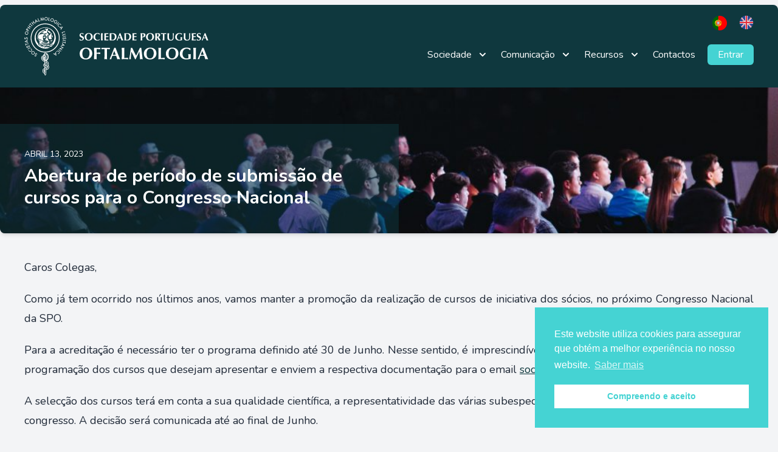

--- FILE ---
content_type: text/html; charset=UTF-8
request_url: https://spoftalmologia.pt/2023/04/13/abertura-de-periodo-de-submissao-de-cursos-para-o-congresso-nacional/
body_size: 13978
content:
<!DOCTYPE html>
<html lang="pt-PT">

<head>
    <meta charset="UTF-8">
    <meta name="viewport"
          content="width=device-width, initial-scale=1.0">
    <title>Abertura de período de submissão de cursos para o Congresso Nacional &#x2d; Sociedade Portuguesa de Oftalmologia</title>

<!-- The SEO Framework by Sybre Waaijer -->
<meta name="robots" content="max-snippet:-1,max-image-preview:large,max-video-preview:-1" />
<link rel="canonical" href="https://spoftalmologia.pt/2023/04/13/abertura-de-periodo-de-submissao-de-cursos-para-o-congresso-nacional/" />
<meta name="description" content="Como j&aacute; tem ocorrido nos &uacute;ltimos anos, vamos manter a promo&ccedil;&atilde;o da realiza&ccedil;&atilde;o de cursos de iniciativa dos s&oacute;cios, no pr&oacute;ximo Congresso Nacional da SPO." />
<meta property="og:type" content="article" />
<meta property="og:locale" content="pt_PT" />
<meta property="og:site_name" content="Sociedade Portuguesa de Oftalmologia" />
<meta property="og:title" content="Abertura de período de submissão de cursos para o Congresso Nacional" />
<meta property="og:description" content="Como j&aacute; tem ocorrido nos &uacute;ltimos anos, vamos manter a promo&ccedil;&atilde;o da realiza&ccedil;&atilde;o de cursos de iniciativa dos s&oacute;cios, no pr&oacute;ximo Congresso Nacional da SPO." />
<meta property="og:url" content="https://spoftalmologia.pt/2023/04/13/abertura-de-periodo-de-submissao-de-cursos-para-o-congresso-nacional/" />
<meta property="og:image" content="https://spoftalmologia.pt/wp-content/uploads/2020/11/event.jpg" />
<meta property="og:image:width" content="1920" />
<meta property="og:image:height" content="1280" />
<meta property="article:published_time" content="2023-04-13T08:11:08+00:00" />
<meta property="article:modified_time" content="2023-04-13T08:11:08+00:00" />
<meta name="twitter:card" content="summary_large_image" />
<meta name="twitter:title" content="Abertura de período de submissão de cursos para o Congresso Nacional" />
<meta name="twitter:description" content="Como j&aacute; tem ocorrido nos &uacute;ltimos anos, vamos manter a promo&ccedil;&atilde;o da realiza&ccedil;&atilde;o de cursos de iniciativa dos s&oacute;cios, no pr&oacute;ximo Congresso Nacional da SPO." />
<meta name="twitter:image" content="https://spoftalmologia.pt/wp-content/uploads/2020/11/event.jpg" />
<script type="application/ld+json">{"@context":"https://schema.org","@graph":[{"@type":"WebSite","@id":"https://spoftalmologia.pt/#/schema/WebSite","url":"https://spoftalmologia.pt/","name":"Sociedade Portuguesa de Oftalmologia","inLanguage":"pt-PT","potentialAction":{"@type":"SearchAction","target":{"@type":"EntryPoint","urlTemplate":"https://spoftalmologia.pt/search/{search_term_string}/"},"query-input":"required name=search_term_string"},"publisher":{"@type":"Organization","@id":"https://spoftalmologia.pt/#/schema/Organization","name":"Sociedade Portuguesa de Oftalmologia","url":"https://spoftalmologia.pt/","logo":{"@type":"ImageObject","url":"https://spoftalmologia.pt/wp-content/uploads/2021/01/spo-logo.png","contentUrl":"https://spoftalmologia.pt/wp-content/uploads/2021/01/spo-logo.png","width":1200,"height":630,"contentSize":"71563"}}},{"@type":"WebPage","@id":"https://spoftalmologia.pt/2023/04/13/abertura-de-periodo-de-submissao-de-cursos-para-o-congresso-nacional/","url":"https://spoftalmologia.pt/2023/04/13/abertura-de-periodo-de-submissao-de-cursos-para-o-congresso-nacional/","name":"Abertura de período de submissão de cursos para o Congresso Nacional &#x2d; Sociedade Portuguesa de Oftalmologia","description":"Como j&aacute; tem ocorrido nos &uacute;ltimos anos, vamos manter a promo&ccedil;&atilde;o da realiza&ccedil;&atilde;o de cursos de iniciativa dos s&oacute;cios, no pr&oacute;ximo Congresso Nacional da SPO.","inLanguage":"pt-PT","isPartOf":{"@id":"https://spoftalmologia.pt/#/schema/WebSite"},"breadcrumb":{"@type":"BreadcrumbList","@id":"https://spoftalmologia.pt/#/schema/BreadcrumbList","itemListElement":[{"@type":"ListItem","position":1,"item":"https://spoftalmologia.pt/","name":"Sociedade Portuguesa de Oftalmologia"},{"@type":"ListItem","position":2,"item":"https://spoftalmologia.pt/category/sem-categoria/","name":"Categoria: Sem categoria"},{"@type":"ListItem","position":3,"name":"Abertura de período de submissão de cursos para o Congresso Nacional"}]},"potentialAction":{"@type":"ReadAction","target":"https://spoftalmologia.pt/2023/04/13/abertura-de-periodo-de-submissao-de-cursos-para-o-congresso-nacional/"},"datePublished":"2023-04-13T08:11:08+00:00","dateModified":"2023-04-13T08:11:08+00:00","author":{"@type":"Person","@id":"https://spoftalmologia.pt/#/schema/Person/a4aa40d9aaaa93fdb932f0b91df6b70e","name":"Gustavo Silva"}}]}</script>
<!-- / The SEO Framework by Sybre Waaijer | 9.94ms meta | 5.06ms boot -->

<link rel='dns-prefetch' href='//platform-api.sharethis.com' />
<link rel='dns-prefetch' href='//fonts.googleapis.com' />
<link rel="alternate" type="application/rss+xml" title="Feed de comentários de Sociedade Portuguesa de Oftalmologia &raquo; Abertura de período de submissão de cursos para o Congresso Nacional" href="https://spoftalmologia.pt/2023/04/13/abertura-de-periodo-de-submissao-de-cursos-para-o-congresso-nacional/feed/" />
<script type="text/javascript">
/* <![CDATA[ */
window._wpemojiSettings = {"baseUrl":"https:\/\/s.w.org\/images\/core\/emoji\/15.0.3\/72x72\/","ext":".png","svgUrl":"https:\/\/s.w.org\/images\/core\/emoji\/15.0.3\/svg\/","svgExt":".svg","source":{"concatemoji":"https:\/\/spoftalmologia.pt\/wp-includes\/js\/wp-emoji-release.min.js?ver=6.6.4"}};
/*! This file is auto-generated */
!function(i,n){var o,s,e;function c(e){try{var t={supportTests:e,timestamp:(new Date).valueOf()};sessionStorage.setItem(o,JSON.stringify(t))}catch(e){}}function p(e,t,n){e.clearRect(0,0,e.canvas.width,e.canvas.height),e.fillText(t,0,0);var t=new Uint32Array(e.getImageData(0,0,e.canvas.width,e.canvas.height).data),r=(e.clearRect(0,0,e.canvas.width,e.canvas.height),e.fillText(n,0,0),new Uint32Array(e.getImageData(0,0,e.canvas.width,e.canvas.height).data));return t.every(function(e,t){return e===r[t]})}function u(e,t,n){switch(t){case"flag":return n(e,"\ud83c\udff3\ufe0f\u200d\u26a7\ufe0f","\ud83c\udff3\ufe0f\u200b\u26a7\ufe0f")?!1:!n(e,"\ud83c\uddfa\ud83c\uddf3","\ud83c\uddfa\u200b\ud83c\uddf3")&&!n(e,"\ud83c\udff4\udb40\udc67\udb40\udc62\udb40\udc65\udb40\udc6e\udb40\udc67\udb40\udc7f","\ud83c\udff4\u200b\udb40\udc67\u200b\udb40\udc62\u200b\udb40\udc65\u200b\udb40\udc6e\u200b\udb40\udc67\u200b\udb40\udc7f");case"emoji":return!n(e,"\ud83d\udc26\u200d\u2b1b","\ud83d\udc26\u200b\u2b1b")}return!1}function f(e,t,n){var r="undefined"!=typeof WorkerGlobalScope&&self instanceof WorkerGlobalScope?new OffscreenCanvas(300,150):i.createElement("canvas"),a=r.getContext("2d",{willReadFrequently:!0}),o=(a.textBaseline="top",a.font="600 32px Arial",{});return e.forEach(function(e){o[e]=t(a,e,n)}),o}function t(e){var t=i.createElement("script");t.src=e,t.defer=!0,i.head.appendChild(t)}"undefined"!=typeof Promise&&(o="wpEmojiSettingsSupports",s=["flag","emoji"],n.supports={everything:!0,everythingExceptFlag:!0},e=new Promise(function(e){i.addEventListener("DOMContentLoaded",e,{once:!0})}),new Promise(function(t){var n=function(){try{var e=JSON.parse(sessionStorage.getItem(o));if("object"==typeof e&&"number"==typeof e.timestamp&&(new Date).valueOf()<e.timestamp+604800&&"object"==typeof e.supportTests)return e.supportTests}catch(e){}return null}();if(!n){if("undefined"!=typeof Worker&&"undefined"!=typeof OffscreenCanvas&&"undefined"!=typeof URL&&URL.createObjectURL&&"undefined"!=typeof Blob)try{var e="postMessage("+f.toString()+"("+[JSON.stringify(s),u.toString(),p.toString()].join(",")+"));",r=new Blob([e],{type:"text/javascript"}),a=new Worker(URL.createObjectURL(r),{name:"wpTestEmojiSupports"});return void(a.onmessage=function(e){c(n=e.data),a.terminate(),t(n)})}catch(e){}c(n=f(s,u,p))}t(n)}).then(function(e){for(var t in e)n.supports[t]=e[t],n.supports.everything=n.supports.everything&&n.supports[t],"flag"!==t&&(n.supports.everythingExceptFlag=n.supports.everythingExceptFlag&&n.supports[t]);n.supports.everythingExceptFlag=n.supports.everythingExceptFlag&&!n.supports.flag,n.DOMReady=!1,n.readyCallback=function(){n.DOMReady=!0}}).then(function(){return e}).then(function(){var e;n.supports.everything||(n.readyCallback(),(e=n.source||{}).concatemoji?t(e.concatemoji):e.wpemoji&&e.twemoji&&(t(e.twemoji),t(e.wpemoji)))}))}((window,document),window._wpemojiSettings);
/* ]]> */
</script>
<link rel='stylesheet' id='nouislider-css' href='https://spoftalmologia.pt/wp-content/plugins/arforms-form-builder/css/nouislider.css?ver=6.8' type='text/css' media='all' />
<style id='wp-emoji-styles-inline-css' type='text/css'>

	img.wp-smiley, img.emoji {
		display: inline !important;
		border: none !important;
		box-shadow: none !important;
		height: 1em !important;
		width: 1em !important;
		margin: 0 0.07em !important;
		vertical-align: -0.1em !important;
		background: none !important;
		padding: 0 !important;
	}
</style>
<link rel='stylesheet' id='learndash_quiz_front_css-css' href='//spoftalmologia.pt/wp-content/plugins/sfwd-lms/themes/legacy/templates/learndash_quiz_front.min.css?ver=4.3.0.2' type='text/css' media='all' />
<link rel='stylesheet' id='learndash-front-css' href='//spoftalmologia.pt/wp-content/plugins/sfwd-lms/themes/ld30/assets/css/learndash.min.css?ver=4.3.0.2' type='text/css' media='all' />
<link rel='stylesheet' id='ldx-design-upgrade-learndash-css' href='https://spoftalmologia.pt/wp-content/plugins/design-upgrade-learndash/assets/css/ld3.css?ver=2.12' type='text/css' media='all' />
<link rel='stylesheet' id='jquery-dropdown-css-css' href='//spoftalmologia.pt/wp-content/plugins/sfwd-lms/assets/css/jquery.dropdown.min.css?ver=4.3.0.2' type='text/css' media='all' />
<link rel='stylesheet' id='learndash_lesson_video-css' href='//spoftalmologia.pt/wp-content/plugins/sfwd-lms/themes/legacy/templates/learndash_lesson_video.min.css?ver=4.3.0.2' type='text/css' media='all' />
<link rel='stylesheet' id='woocommerce-layout-css' href='https://spoftalmologia.pt/wp-content/plugins/woocommerce/assets/css/woocommerce-layout.css?ver=9.3.5' type='text/css' media='all' />
<link rel='stylesheet' id='woocommerce-smallscreen-css' href='https://spoftalmologia.pt/wp-content/plugins/woocommerce/assets/css/woocommerce-smallscreen.css?ver=9.3.5' type='text/css' media='only screen and (max-width: 768px)' />
<link rel='stylesheet' id='woocommerce-general-css' href='https://spoftalmologia.pt/wp-content/plugins/woocommerce/assets/css/woocommerce.css?ver=9.3.5' type='text/css' media='all' />
<style id='woocommerce-inline-inline-css' type='text/css'>
.woocommerce form .form-row .required { visibility: visible; }
</style>
<link rel='stylesheet' id='nsc_bar_nice-cookie-consent-css' href='https://spoftalmologia.pt/wp-content/plugins/beautiful-and-responsive-cookie-consent/public/cookieNSCconsent.min.css?ver=4.2.0' type='text/css' media='all' />
<link rel='stylesheet' id='weglot-css-css' href='https://spoftalmologia.pt/wp-content/plugins/weglot/dist/css/front-css.css?ver=4.2.8' type='text/css' media='' />
<style id='weglot-css-inline-css' type='text/css'>
.country-selector{
	margin-top:15px;
	margin-bottom:15px;
	margin-right: 20px;
}
</style>
<link rel='stylesheet' id='new-flag-css-css' href='https://spoftalmologia.pt/wp-content/plugins/weglot/app/styles/new-flags.css?ver=4.2.8' type='text/css' media='all' />
<link rel='stylesheet' id='learndash-course-grid-skin-legacy-v1-css' href='https://spoftalmologia.pt/wp-content/plugins/learndash-course-grid/templates/skins/legacy-v1/style.css?ver=2.0.6' type='text/css' media='all' />
<link rel='stylesheet' id='google_fonts-css' href='https://fonts.googleapis.com/css?family=Nunito%3A400%2C700&#038;display=swap&#038;ver=6.6.4' type='text/css' media='all' />
<link rel='stylesheet' id='spo-css' href='https://spoftalmologia.pt/wp-content/themes/SPO/dist/app.css?v=40&#038;ver=6.6.4' type='text/css' media='all' />
<link rel='stylesheet' id='dflip-style-css' href='https://spoftalmologia.pt/wp-content/plugins/3d-flipbook-dflip-lite/assets/css/dflip.min.css?ver=2.3.32' type='text/css' media='all' />
<link rel='stylesheet' id='gca-column-styles-css' href='https://spoftalmologia.pt/wp-content/plugins/genesis-columns-advanced/css/gca-column-styles.css?ver=6.6.4' type='text/css' media='all' />
<link rel='stylesheet' id='arflite-forms0-css' href='https://spoftalmologia.pt/?plugin=ARFormslite&#038;controller=settings&#038;ver=1.7.0' type='text/css' media='all' />
<script type="text/javascript" data-cfasync="false" src="https://spoftalmologia.pt/wp-includes/js/jquery/jquery.min.js?ver=3.7.1" id="jquery-core-js"></script>
<script type="text/javascript" data-cfasync="false" src="https://spoftalmologia.pt/wp-includes/js/jquery/jquery-migrate.min.js?ver=3.4.1" id="jquery-migrate-js"></script>
<script type="text/javascript" src="https://spoftalmologia.pt/wp-content/plugins/woocommerce/assets/js/jquery-blockui/jquery.blockUI.min.js?ver=2.7.0-wc.9.3.5" id="jquery-blockui-js" defer="defer" data-wp-strategy="defer"></script>
<script type="text/javascript" src="https://spoftalmologia.pt/wp-content/plugins/woocommerce/assets/js/js-cookie/js.cookie.min.js?ver=2.1.4-wc.9.3.5" id="js-cookie-js" defer="defer" data-wp-strategy="defer"></script>
<script type="text/javascript" id="woocommerce-js-extra">
/* <![CDATA[ */
var woocommerce_params = {"ajax_url":"\/wp-admin\/admin-ajax.php","wc_ajax_url":"\/?wc-ajax=%%endpoint%%"};
/* ]]> */
</script>
<script type="text/javascript" src="https://spoftalmologia.pt/wp-content/plugins/woocommerce/assets/js/frontend/woocommerce.min.js?ver=9.3.5" id="woocommerce-js" defer="defer" data-wp-strategy="defer"></script>
<script type="text/javascript" src="https://spoftalmologia.pt/wp-content/plugins/weglot/dist/front-js.js?ver=4.2.8" id="wp-weglot-js-js"></script>
<script type="text/javascript" src="https://platform-api.sharethis.com/js/sharethis.js?ver=6.6.4#property=5fbac0a52965ff001994ff75&amp;product=inline-share-buttons" id="share_this-js"></script>
<script type="text/javascript" src="https://spoftalmologia.pt/wp-content/themes/SPO/dist/app.js?v=18&amp;ver=6.6.4" id="app-js"></script>
<script type="text/javascript" id="my_loadmore-js-extra">
/* <![CDATA[ */
var misha_loadmore_params = {"ajaxurl":"https:\/\/spoftalmologia.pt\/wp-admin\/admin-ajax.php","posts":"{\"page\":0,\"year\":2023,\"monthnum\":4,\"day\":13,\"name\":\"abertura-de-periodo-de-submissao-de-cursos-para-o-congresso-nacional\",\"error\":\"\",\"m\":\"\",\"p\":0,\"post_parent\":\"\",\"subpost\":\"\",\"subpost_id\":\"\",\"attachment\":\"\",\"attachment_id\":0,\"pagename\":\"\",\"page_id\":0,\"second\":\"\",\"minute\":\"\",\"hour\":\"\",\"w\":0,\"category_name\":\"\",\"tag\":\"\",\"cat\":\"\",\"tag_id\":\"\",\"author\":\"\",\"author_name\":\"\",\"feed\":\"\",\"tb\":\"\",\"paged\":0,\"meta_key\":\"\",\"meta_value\":\"\",\"preview\":\"\",\"s\":\"\",\"sentence\":\"\",\"title\":\"\",\"fields\":\"\",\"menu_order\":\"\",\"embed\":\"\",\"category__in\":[],\"category__not_in\":[],\"category__and\":[],\"post__in\":[],\"post__not_in\":[],\"post_name__in\":[],\"tag__in\":[],\"tag__not_in\":[],\"tag__and\":[],\"tag_slug__in\":[],\"tag_slug__and\":[],\"post_parent__in\":[],\"post_parent__not_in\":[],\"author__in\":[],\"author__not_in\":[],\"search_columns\":[],\"ignore_sticky_posts\":false,\"suppress_filters\":false,\"cache_results\":true,\"update_post_term_cache\":true,\"update_menu_item_cache\":false,\"lazy_load_term_meta\":true,\"update_post_meta_cache\":true,\"post_type\":\"\",\"posts_per_page\":10,\"nopaging\":false,\"comments_per_page\":\"50\",\"no_found_rows\":false,\"order\":\"DESC\"}","current_page":"1","max_page":"0"};
/* ]]> */
</script>
<script type="text/javascript" src="https://spoftalmologia.pt/wp-content/themes/SPO/dist/myloadmore.js?v=1&amp;ver=6.6.4" id="my_loadmore-js"></script>
<link rel="https://api.w.org/" href="https://spoftalmologia.pt/wp-json/" /><link rel="alternate" title="JSON" type="application/json" href="https://spoftalmologia.pt/wp-json/wp/v2/posts/21407" /><link rel="EditURI" type="application/rsd+xml" title="RSD" href="https://spoftalmologia.pt/xmlrpc.php?rsd" />
<link rel="alternate" title="oEmbed (JSON)" type="application/json+oembed" href="https://spoftalmologia.pt/wp-json/oembed/1.0/embed?url=https%3A%2F%2Fspoftalmologia.pt%2F2023%2F04%2F13%2Fabertura-de-periodo-de-submissao-de-cursos-para-o-congresso-nacional%2F" />
<link rel="alternate" title="oEmbed (XML)" type="text/xml+oembed" href="https://spoftalmologia.pt/wp-json/oembed/1.0/embed?url=https%3A%2F%2Fspoftalmologia.pt%2F2023%2F04%2F13%2Fabertura-de-periodo-de-submissao-de-cursos-para-o-congresso-nacional%2F&#038;format=xml" />

<link rel="alternate" href="https://spoftalmologia.pt/2023/04/13/abertura-de-periodo-de-submissao-de-cursos-para-o-congresso-nacional/" hreflang="pt"/>
<link rel="alternate" href="https://spoftalmologia.pt/en/2023/04/13/abertura-de-periodo-de-submissao-de-cursos-para-o-congresso-nacional/" hreflang="en"/>
	<noscript><style>.woocommerce-product-gallery{ opacity: 1 !important; }</style></noscript>
	<link rel="icon" href="https://spoftalmologia.pt/wp-content/uploads/2020/11/cropped-spo-logo-green-32x32.png" sizes="32x32" />
<link rel="icon" href="https://spoftalmologia.pt/wp-content/uploads/2020/11/cropped-spo-logo-green-192x192.png" sizes="192x192" />
<link rel="apple-touch-icon" href="https://spoftalmologia.pt/wp-content/uploads/2020/11/cropped-spo-logo-green-180x180.png" />
<meta name="msapplication-TileImage" content="https://spoftalmologia.pt/wp-content/uploads/2020/11/cropped-spo-logo-green-270x270.png" />
		<style type="text/css" id="wp-custom-css">
			li.payment_method_lusopay_mbway img, li.payment_method_lusopaygateway img {
  display: none;
}

.woocommerce #respond input#submit.alt, .woocommerce a.button.alt, .woocommerce button.button.alt, .woocommerce input.button.alt {
    background-color: #49D4D4;
    color: #fff;
    -webkit-font-smoothing: antialiased;
}
	
.video-container {
  position: relative;
  width: 100%;
  padding-bottom: 56.25%;
}

.video-container iframe.video {
	 position: absolute;
  top: 0;
  left: 0;
  width: 100%;
  height: 100%;
  border: 0;
}		</style>
		</head>

<body class="font-nunito bg-gray-100">
    <!-- Google tag (gtag.js) -->
<script async src="https://www.googletagmanager.com/gtag/js?id=G-0H45H628EM"></script>
<script>
  window.dataLayer = window.dataLayer || [];
  function gtag(){dataLayer.push(arguments);}
  gtag('js', new Date());

  gtag('config', 'G-0H45H628EM');
</script>    <div class="bg-spo-dark-green-1 container mx-auto md:mt-2 md:rounded-t-lg shadow"
         x-data="{ nav: false }">
        <div>
            <div class="relative">
                <div class="mx-auto px-5 md:px-10">
                    <div class="flex justify-between items-center py-5 md:justify-start md:space-x-10">
                        <div class="lg:w-0 lg:flex-1">
                            <a href="/pagina-inicial"
                               class="flex">
                                <img class="h-24 max-h-16 md:max-h-24 w-auto"
                                     src="https://spoftalmologia.pt/wp-content/themes/SPO/images/spo-logo-white.svg"
                                     alt="SPO">
                            </a>
                        </div>
                        <div class="-mr-2 -my-2 md:hidden">
                            <button type="button"
                                    @click="nav = true"
                                    class="rounded-md p-2 inline-flex items-center justify-center text-white hover:text-gray-500 hover:bg-gray-100 focus:outline-none focus:bg-gray-100 focus:text-gray-500 transition duration-150 ease-in-out">
                                <span class="mr-2">MENU</span>
                                <svg class="h-6 w-6"
                                     aria-hidden="true"
                                     xmlns="http://www.w3.org/2000/svg"
                                     fill="none"
                                     viewBox="0 0 24 24"
                                     stroke="currentColor">
                                    <path stroke-linecap="round"
                                          stroke-linejoin="round"
                                          stroke-width="2"
                                          d="M4 6h16M4 12h16M4 18h16" />
                                </svg>
                            </button>
                        </div>
                        <nav class="hidden md:flex space-x-5 items-center mt-7">
                                                                                                <div class="relative"
                                         x-data="{ open: false }"
                                         @mouseenter="open = true"
                                         @mouseleave="open = false">
                                        <button type="button"
                                                class="text-white group inline-flex items-center py-4 space-x-2 text-base leading-6 font-medium hover:text-spo-teal focus:outline-none focus:text-spo-teal transition ease-in-out duration-150">
                                            <span>Sociedade</span>
                                            <svg class="text-white h-5 w-5"
                                                 aria-hidden="true"
                                                 xmlns="http://www.w3.org/2000/svg"
                                                 viewBox="0 0 20 20"
                                                 fill="currentColor">
                                                <path fill-rule="evenodd"
                                                      d="M5.293 7.293a1 1 0 011.414 0L10 10.586l3.293-3.293a1 1 0 111.414 1.414l-4 4a1 1 0 01-1.414 0l-4-4a1 1 0 010-1.414z"
                                                      clip-rule="evenodd" />
                                            </svg>
                                        </button>
                                        <div x-show="open"
                                             x-cloak
                                             x-transition:enter="transition ease-out duration-200"
                                             x-transition:enter-start="opacity-0 translate-y-1"
                                             x-transition:enter-end="opacity-100 translate-y-0"
                                             x-transition:leave="transition ease-in duration-150"
                                             x-transition:leave-start="opacity-100 translate-y-0"
                                             x-transition:leave-end="opacity-0 translate-y-1"
                                             class="absolute z-10 -mx-10 transform w-screen max-w-md px-2 ">
                                            <div class="rounded-lg shadow-md mt-3">
                                                <div class="rounded-lg shadow-xs overflow-hidden">
                                                    <div class="relative z-20 bg-spo-dark-green-2 py-5 px-5 grid gap-5 sm:p-8">
                                                                                                                    <a href="https://spoftalmologia.pt/sociedade/sobre-nos/"
                                                               class="-m-3 rounded-md p-3 flex items-start space-x-4 text-white hover:text-white hover:bg-spo-teal hover:bg-opacity-25 transition ease-in-out duration-150">
                                                                <div class="space-y-1">
                                                                    <p class="text-base leading-6 font-medium">
                                                                        Sobre a SPO
                                                                    </p>
                                                                </div>
                                                            </a>
                                                                                                                    <a href="https://spoftalmologia.pt/sociedade/corpos-gerentes/"
                                                               class="-m-3 rounded-md p-3 flex items-start space-x-4 text-white hover:text-white hover:bg-spo-teal hover:bg-opacity-25 transition ease-in-out duration-150">
                                                                <div class="space-y-1">
                                                                    <p class="text-base leading-6 font-medium">
                                                                        Corpos Gerentes
                                                                    </p>
                                                                </div>
                                                            </a>
                                                                                                                    <a href="https://spoftalmologia.pt/sociedade/comissao-de-etica/"
                                                               class="-m-3 rounded-md p-3 flex items-start space-x-4 text-white hover:text-white hover:bg-spo-teal hover:bg-opacity-25 transition ease-in-out duration-150">
                                                                <div class="space-y-1">
                                                                    <p class="text-base leading-6 font-medium">
                                                                        Comissão de Ética
                                                                    </p>
                                                                </div>
                                                            </a>
                                                                                                                    <a href="https://spoftalmologia.pt/seccao-de-investigacao-clinica/"
                                                               class="-m-3 rounded-md p-3 flex items-start space-x-4 text-white hover:text-white hover:bg-spo-teal hover:bg-opacity-25 transition ease-in-out duration-150">
                                                                <div class="space-y-1">
                                                                    <p class="text-base leading-6 font-medium">
                                                                        Secção de Investigação Clínica
                                                                    </p>
                                                                </div>
                                                            </a>
                                                                                                                    <a href="https://spoftalmologia.pt/anuario/"
                                                               class="-m-3 rounded-md p-3 flex items-start space-x-4 text-white hover:text-white hover:bg-spo-teal hover:bg-opacity-25 transition ease-in-out duration-150">
                                                                <div class="space-y-1">
                                                                    <p class="text-base leading-6 font-medium">
                                                                        Anuário Digital
                                                                    </p>
                                                                </div>
                                                            </a>
                                                                                                                    <a href="https://inscricoes.spoftalmologia.pt"
                                                               class="-m-3 rounded-md p-3 flex items-start space-x-4 text-white hover:text-white hover:bg-spo-teal hover:bg-opacity-25 transition ease-in-out duration-150">
                                                                <div class="space-y-1">
                                                                    <p class="text-base leading-6 font-medium">
                                                                        Inscrições
                                                                    </p>
                                                                </div>
                                                            </a>
                                                                                                                    <a href="https://spoftalmologia.pt/formularios/"
                                                               class="-m-3 rounded-md p-3 flex items-start space-x-4 text-white hover:text-white hover:bg-spo-teal hover:bg-opacity-25 transition ease-in-out duration-150">
                                                                <div class="space-y-1">
                                                                    <p class="text-base leading-6 font-medium">
                                                                        Formulários
                                                                    </p>
                                                                </div>
                                                            </a>
                                                                                                                    <a href="https://spoftalmologia.pt/sociedade/estatutos-e-regulamentos/"
                                                               class="-m-3 rounded-md p-3 flex items-start space-x-4 text-white hover:text-white hover:bg-spo-teal hover:bg-opacity-25 transition ease-in-out duration-150">
                                                                <div class="space-y-1">
                                                                    <p class="text-base leading-6 font-medium">
                                                                        Estatutos e Regulamentos
                                                                    </p>
                                                                </div>
                                                            </a>
                                                                                                                    <a href="https://spoftalmologia.pt/sociedade/relatorios-de-actividades/"
                                                               class="-m-3 rounded-md p-3 flex items-start space-x-4 text-white hover:text-white hover:bg-spo-teal hover:bg-opacity-25 transition ease-in-out duration-150">
                                                                <div class="space-y-1">
                                                                    <p class="text-base leading-6 font-medium">
                                                                        Relatórios de Atividades
                                                                    </p>
                                                                </div>
                                                            </a>
                                                                                                            </div>
                                                </div>
                                            </div>
                                        </div>
                                    </div>
                                                                                                                                <div class="relative"
                                         x-data="{ open: false }"
                                         @mouseenter="open = true"
                                         @mouseleave="open = false">
                                        <button type="button"
                                                class="text-white group inline-flex items-center py-4 space-x-2 text-base leading-6 font-medium hover:text-spo-teal focus:outline-none focus:text-spo-teal transition ease-in-out duration-150">
                                            <span>Comunicação</span>
                                            <svg class="text-white h-5 w-5"
                                                 aria-hidden="true"
                                                 xmlns="http://www.w3.org/2000/svg"
                                                 viewBox="0 0 20 20"
                                                 fill="currentColor">
                                                <path fill-rule="evenodd"
                                                      d="M5.293 7.293a1 1 0 011.414 0L10 10.586l3.293-3.293a1 1 0 111.414 1.414l-4 4a1 1 0 01-1.414 0l-4-4a1 1 0 010-1.414z"
                                                      clip-rule="evenodd" />
                                            </svg>
                                        </button>
                                        <div x-show="open"
                                             x-cloak
                                             x-transition:enter="transition ease-out duration-200"
                                             x-transition:enter-start="opacity-0 translate-y-1"
                                             x-transition:enter-end="opacity-100 translate-y-0"
                                             x-transition:leave="transition ease-in duration-150"
                                             x-transition:leave-start="opacity-100 translate-y-0"
                                             x-transition:leave-end="opacity-0 translate-y-1"
                                             class="absolute z-10 -mx-10 transform w-screen max-w-md px-2 ">
                                            <div class="rounded-lg shadow-md mt-3">
                                                <div class="rounded-lg shadow-xs overflow-hidden">
                                                    <div class="relative z-20 bg-spo-dark-green-2 py-5 px-5 grid gap-5 sm:p-8">
                                                                                                                    <a href="https://spoftalmologia.pt/comunicacao/eventos/"
                                                               class="-m-3 rounded-md p-3 flex items-start space-x-4 text-white hover:text-white hover:bg-spo-teal hover:bg-opacity-25 transition ease-in-out duration-150">
                                                                <div class="space-y-1">
                                                                    <p class="text-base leading-6 font-medium">
                                                                        Eventos SPO
                                                                    </p>
                                                                </div>
                                                            </a>
                                                                                                                    <a href="https://spoftalmologia.pt/comunicacao/eventos/?tipo=webinars_spo"
                                                               class="-m-3 rounded-md p-3 flex items-start space-x-4 text-white hover:text-white hover:bg-spo-teal hover:bg-opacity-25 transition ease-in-out duration-150">
                                                                <div class="space-y-1">
                                                                    <p class="text-base leading-6 font-medium">
                                                                        As Quartas da SPO
                                                                    </p>
                                                                </div>
                                                            </a>
                                                                                                                    <a href="https://spoftalmologia.pt/comunicacao/eventos/?tipo=nacionais"
                                                               class="-m-3 rounded-md p-3 flex items-start space-x-4 text-white hover:text-white hover:bg-spo-teal hover:bg-opacity-25 transition ease-in-out duration-150">
                                                                <div class="space-y-1">
                                                                    <p class="text-base leading-6 font-medium">
                                                                        Outros Eventos Nacionais
                                                                    </p>
                                                                </div>
                                                            </a>
                                                                                                                    <a href="https://spoftalmologia.pt/comunicacao/eventos/?tipo=internacionais"
                                                               class="-m-3 rounded-md p-3 flex items-start space-x-4 text-white hover:text-white hover:bg-spo-teal hover:bg-opacity-25 transition ease-in-out duration-150">
                                                                <div class="space-y-1">
                                                                    <p class="text-base leading-6 font-medium">
                                                                        Eventos Internacionais
                                                                    </p>
                                                                </div>
                                                            </a>
                                                                                                                    <a href="https://spoftalmologia.pt/comunicacao/eventos/calendario/"
                                                               class="-m-3 rounded-md p-3 flex items-start space-x-4 text-white hover:text-white hover:bg-spo-teal hover:bg-opacity-25 transition ease-in-out duration-150">
                                                                <div class="space-y-1">
                                                                    <p class="text-base leading-6 font-medium">
                                                                        Calendário de Eventos
                                                                    </p>
                                                                </div>
                                                            </a>
                                                                                                                    <a href="https://spoftalmologia.pt/comunicacao/noticias/"
                                                               class="-m-3 rounded-md p-3 flex items-start space-x-4 text-white hover:text-white hover:bg-spo-teal hover:bg-opacity-25 transition ease-in-out duration-150">
                                                                <div class="space-y-1">
                                                                    <p class="text-base leading-6 font-medium">
                                                                        Notícias
                                                                    </p>
                                                                </div>
                                                            </a>
                                                                                                                    <a href="https://spoftalmologia.pt/olho-cultura/"
                                                               class="-m-3 rounded-md p-3 flex items-start space-x-4 text-white hover:text-white hover:bg-spo-teal hover:bg-opacity-25 transition ease-in-out duration-150">
                                                                <div class="space-y-1">
                                                                    <p class="text-base leading-6 font-medium">
                                                                        De Olho na Cultura
                                                                    </p>
                                                                </div>
                                                            </a>
                                                                                                                    <a href="https://spoftalmologia.pt/comunicacao/newsletters/"
                                                               class="-m-3 rounded-md p-3 flex items-start space-x-4 text-white hover:text-white hover:bg-spo-teal hover:bg-opacity-25 transition ease-in-out duration-150">
                                                                <div class="space-y-1">
                                                                    <p class="text-base leading-6 font-medium">
                                                                        Newsletters
                                                                    </p>
                                                                </div>
                                                            </a>
                                                                                                                    <a href="https://spoftalmologia.pt/whats-new/"
                                                               class="-m-3 rounded-md p-3 flex items-start space-x-4 text-white hover:text-white hover:bg-spo-teal hover:bg-opacity-25 transition ease-in-out duration-150">
                                                                <div class="space-y-1">
                                                                    <p class="text-base leading-6 font-medium">
                                                                        What&#039;s New
                                                                    </p>
                                                                </div>
                                                            </a>
                                                                                                                    <a href="https://spoftalmologia.pt/revista-visao-spo/"
                                                               class="-m-3 rounded-md p-3 flex items-start space-x-4 text-white hover:text-white hover:bg-spo-teal hover:bg-opacity-25 transition ease-in-out duration-150">
                                                                <div class="space-y-1">
                                                                    <p class="text-base leading-6 font-medium">
                                                                        Revista Visão SPO
                                                                    </p>
                                                                </div>
                                                            </a>
                                                                                                                    <a href="https://spoftalmologia.pt/formularios/espaco-socio/"
                                                               class="-m-3 rounded-md p-3 flex items-start space-x-4 text-white hover:text-white hover:bg-spo-teal hover:bg-opacity-25 transition ease-in-out duration-150">
                                                                <div class="space-y-1">
                                                                    <p class="text-base leading-6 font-medium">
                                                                        Espaço Sócio
                                                                    </p>
                                                                </div>
                                                            </a>
                                                                                                            </div>
                                                </div>
                                            </div>
                                        </div>
                                    </div>
                                                                                                                                <div class="relative"
                                         x-data="{ open: false }"
                                         @mouseenter="open = true"
                                         @mouseleave="open = false">
                                        <button type="button"
                                                class="text-white group inline-flex items-center py-4 space-x-2 text-base leading-6 font-medium hover:text-spo-teal focus:outline-none focus:text-spo-teal transition ease-in-out duration-150">
                                            <span>Recursos</span>
                                            <svg class="text-white h-5 w-5"
                                                 aria-hidden="true"
                                                 xmlns="http://www.w3.org/2000/svg"
                                                 viewBox="0 0 20 20"
                                                 fill="currentColor">
                                                <path fill-rule="evenodd"
                                                      d="M5.293 7.293a1 1 0 011.414 0L10 10.586l3.293-3.293a1 1 0 111.414 1.414l-4 4a1 1 0 01-1.414 0l-4-4a1 1 0 010-1.414z"
                                                      clip-rule="evenodd" />
                                            </svg>
                                        </button>
                                        <div x-show="open"
                                             x-cloak
                                             x-transition:enter="transition ease-out duration-200"
                                             x-transition:enter-start="opacity-0 translate-y-1"
                                             x-transition:enter-end="opacity-100 translate-y-0"
                                             x-transition:leave="transition ease-in duration-150"
                                             x-transition:leave-start="opacity-100 translate-y-0"
                                             x-transition:leave-end="opacity-0 translate-y-1"
                                             class="absolute z-10 -mx-10 transform w-screen max-w-md px-2 ">
                                            <div class="rounded-lg shadow-md mt-3">
                                                <div class="rounded-lg shadow-xs overflow-hidden">
                                                    <div class="relative z-20 bg-spo-dark-green-2 py-5 px-5 grid gap-5 sm:p-8">
                                                                                                                    <a href="https://spoftalmologia.pt/educacao/biblioteca-digital/"
                                                               class="-m-3 rounded-md p-3 flex items-start space-x-4 text-white hover:text-white hover:bg-spo-teal hover:bg-opacity-25 transition ease-in-out duration-150">
                                                                <div class="space-y-1">
                                                                    <p class="text-base leading-6 font-medium">
                                                                        Biblioteca Digital
                                                                    </p>
                                                                </div>
                                                            </a>
                                                                                                                    <a href="https://spoftalmologia.pt/educacao/revista-oftalmologia/"
                                                               class="-m-3 rounded-md p-3 flex items-start space-x-4 text-white hover:text-white hover:bg-spo-teal hover:bg-opacity-25 transition ease-in-out duration-150">
                                                                <div class="space-y-1">
                                                                    <p class="text-base leading-6 font-medium">
                                                                        Revista Oftalmologia
                                                                    </p>
                                                                </div>
                                                            </a>
                                                                                                                    <a href="https://spoftalmologia.pt/educacao/o-cantinho-da-fotografia/"
                                                               class="-m-3 rounded-md p-3 flex items-start space-x-4 text-white hover:text-white hover:bg-spo-teal hover:bg-opacity-25 transition ease-in-out duration-150">
                                                                <div class="space-y-1">
                                                                    <p class="text-base leading-6 font-medium">
                                                                        O Cantinho da Fotografia
                                                                    </p>
                                                                </div>
                                                            </a>
                                                                                                                    <a href="http://spojovem.com"
                                                               class="-m-3 rounded-md p-3 flex items-start space-x-4 text-white hover:text-white hover:bg-spo-teal hover:bg-opacity-25 transition ease-in-out duration-150">
                                                                <div class="space-y-1">
                                                                    <p class="text-base leading-6 font-medium">
                                                                        SPO Jovem
                                                                    </p>
                                                                </div>
                                                            </a>
                                                                                                                    <a href="https://spoftalmologia.pt/educacao/uveite-pt/"
                                                               class="-m-3 rounded-md p-3 flex items-start space-x-4 text-white hover:text-white hover:bg-spo-teal hover:bg-opacity-25 transition ease-in-out duration-150">
                                                                <div class="space-y-1">
                                                                    <p class="text-base leading-6 font-medium">
                                                                        Uveite.pt
                                                                    </p>
                                                                </div>
                                                            </a>
                                                                                                                    <a href="https://spoftalmologia.pt/o-que-e-o-eyesustain/"
                                                               class="-m-3 rounded-md p-3 flex items-start space-x-4 text-white hover:text-white hover:bg-spo-teal hover:bg-opacity-25 transition ease-in-out duration-150">
                                                                <div class="space-y-1">
                                                                    <p class="text-base leading-6 font-medium">
                                                                        EyeSustain
                                                                    </p>
                                                                </div>
                                                            </a>
                                                                                                                    <a href="https://spoftalmologia.pt/educacao/covid-19/"
                                                               class="-m-3 rounded-md p-3 flex items-start space-x-4 text-white hover:text-white hover:bg-spo-teal hover:bg-opacity-25 transition ease-in-out duration-150">
                                                                <div class="space-y-1">
                                                                    <p class="text-base leading-6 font-medium">
                                                                        COVID-19
                                                                    </p>
                                                                </div>
                                                            </a>
                                                                                                                    <a href="https://spoftalmologia.pt/educacao/links-uteis/"
                                                               class="-m-3 rounded-md p-3 flex items-start space-x-4 text-white hover:text-white hover:bg-spo-teal hover:bg-opacity-25 transition ease-in-out duration-150">
                                                                <div class="space-y-1">
                                                                    <p class="text-base leading-6 font-medium">
                                                                        Links úteis
                                                                    </p>
                                                                </div>
                                                            </a>
                                                                                                            </div>
                                                </div>
                                            </div>
                                        </div>
                                    </div>
                                                                                                                        
                                                                                                                                                                                                                                                                                    <a href="https://spoftalmologia.pt/contactos/"
                                       class="text-white group inline-flex items-center space-x-2 text-base leading-6 font-medium hover:text-spo-teal focus:outline-none focus:text-spo-teal transition ease-in-out duration-150">
                                        Contactos
                                    </a>
                                                                                        <div class="absolute top-0 right-0 flex flex-row">
                                <p class="text-spo-teal text-right mt-5 pr-10 text-sm flex flex-row">
                                                                    </p>
                                <!--Weglot 4.2.8--><aside data-wg-notranslate="" class="country-selector weglot-inline weglot-shortcode wg-" tabindex="0" aria-expanded="false" aria-label="Language selected: Portuguese"><input id="wg1769658346697ad7eab03a4675" class="weglot_choice" type="checkbox" name="menu"/><label data-l="pt" tabindex="-1" for="wg1769658346697ad7eab03a4675" class="wgcurrent wg-li weglot-lang weglot-language weglot-flags flag-3 pt" data-code-language="pt" data-name-language=""><span class="wglanguage-name"></span></label><ul role="none"><li data-l="en" class="wg-li weglot-lang weglot-language weglot-flags flag-3 en" data-code-language="en" role="option"><a title="Language switcher : English" class="weglot-language-en" role="option" data-wg-notranslate="" href="https://spoftalmologia.pt/en/2023/04/13/abertura-de-periodo-de-submissao-de-cursos-para-o-congresso-nacional/"></a></li></ul></aside>
                            </div>
                            <div>
                                                                    <a href="/login?redirect_to=/2023/04/13/abertura-de-periodo-de-submissao-de-cursos-para-o-congresso-nacional/"
                                       class="bg-spo-teal border border-transparent rounded-md py-1 px-4 inline-flex  text-base leading-6 font-medium text-white hover:bg-teal-500 focus:outline-none focus:border-teal-500 focus:shadow-outline-teal active:bg-spo-teal transition ease-in-out duration-150">
                                        Entrar
                                    </a>
                                                            </div>
                        </nav>
                    </div>
                </div>
                <div x-cloak
                     x-show="nav"
                     x-transition:enter="duration-200 ease-out"
                     @click.away="nav = false"
                     x-transition:enter-start="opacity-0 scale-95"
                     x-transition:enter-end="opacity-100 scale-100"
                     x-transition:leave="duration-100 ease-in"
                     x-transition:leave-start="opacity-100 scale-100"
                     x-transition:leave-end="opacity-0 scale-95"
                     class="absolute z-10 top-0 inset-x-0 transition transform origin-top-right md:hidden">
                    <div class="rounded-lg shadow-md">
                        <div class="bg-white rounded-lg shadow-xs">
                            <div class="px-5 pt-5 space-y-6">
                                <div class="flex items-center justify-between">
                                    <div>
                                        <img class="h-24 max-h-16 md:max-h-24 w-auto"
                                             src="https://spoftalmologia.pt/wp-content/themes/SPO/images/spo-logo-green.svg"
                                             alt="SPO">
                                    </div>
                                    <div class="-mr-2">
                                        <button type="button"
                                                @click="nav = false"
                                                class="rounded-md p-2 inline-flex items-center justify-center text-spo-dark-green-1 hover:text-gray-500 hover:bg-gray-100 focus:outline-none focus:bg-gray-100 focus:text-gray-500 transition duration-150 ease-in-out">
                                            <span class="mr-2">MENU</span>
                                            <svg class="h-6 w-6"
                                                 aria-hidden="true"
                                                 xmlns="http://www.w3.org/2000/svg"
                                                 fill="none"
                                                 viewBox="0 0 24 24"
                                                 stroke="currentColor">
                                                <path stroke-linecap="round"
                                                      stroke-linejoin="round"
                                                      stroke-width="2"
                                                      d="M6 18L18 6M6 6l12 12" />
                                            </svg>
                                        </button>
                                    </div>
                                </div>
                                <div class="mt-5 mb-5">
                                    <!--Weglot 4.2.8--><aside data-wg-notranslate="" class="country-selector weglot-inline weglot-shortcode wg-" tabindex="0" aria-expanded="false" aria-label="Language selected: Portuguese"><input id="wg1769658346697ad7eab03a4675" class="weglot_choice" type="checkbox" name="menu"/><label data-l="pt" tabindex="-1" for="wg1769658346697ad7eab03a4675" class="wgcurrent wg-li weglot-lang weglot-language weglot-flags flag-3 pt" data-code-language="pt" data-name-language=""><span class="wglanguage-name"></span></label><ul role="none"><li data-l="en" class="wg-li weglot-lang weglot-language weglot-flags flag-3 en" data-code-language="en" role="option"><a title="Language switcher : English" class="weglot-language-en" role="option" data-wg-notranslate="" href="https://spoftalmologia.pt/en/2023/04/13/abertura-de-periodo-de-submissao-de-cursos-para-o-congresso-nacional/"></a></li></ul></aside>

                                                                                                                                                            <a href="/login?redirect_to=/2023/04/13/abertura-de-periodo-de-submissao-de-cursos-para-o-congresso-nacional/"
                                               class="bg-spo-teal border border-transparent rounded-md py-1 px-4 inline-flex  text-base leading-6 font-medium text-white hover:bg-teal-500 focus:outline-none focus:border-teal-500 focus:shadow-outline-teal active:bg-spo-teal transition ease-in-out duration-150">
                                                Entrar
                                            </a>
                                                                                                            </div>
                                <div>
                                    <nav class="grid">
                                                                                    <div class="mb-5">
                                                                                                    <div class="leading-6 text-xl font-semibold text-gray-900 mb-2">
                                                        Sociedade
                                                    </div>
                                                                                                            <a href="https://spoftalmologia.pt/sociedade/sobre-nos/">
                                                            <div class="leading-6 font-medium text-gray-900 mb-2">
                                                                Sobre a SPO
                                                            </div>
                                                        </a>
                                                                                                            <a href="https://spoftalmologia.pt/sociedade/corpos-gerentes/">
                                                            <div class="leading-6 font-medium text-gray-900 mb-2">
                                                                Corpos Gerentes
                                                            </div>
                                                        </a>
                                                                                                            <a href="https://spoftalmologia.pt/sociedade/comissao-de-etica/">
                                                            <div class="leading-6 font-medium text-gray-900 mb-2">
                                                                Comissão de Ética
                                                            </div>
                                                        </a>
                                                                                                            <a href="https://spoftalmologia.pt/seccao-de-investigacao-clinica/">
                                                            <div class="leading-6 font-medium text-gray-900 mb-2">
                                                                Secção de Investigação Clínica
                                                            </div>
                                                        </a>
                                                                                                            <a href="https://spoftalmologia.pt/anuario/">
                                                            <div class="leading-6 font-medium text-gray-900 mb-2">
                                                                Anuário Digital
                                                            </div>
                                                        </a>
                                                                                                            <a href="https://inscricoes.spoftalmologia.pt">
                                                            <div class="leading-6 font-medium text-gray-900 mb-2">
                                                                Inscrições
                                                            </div>
                                                        </a>
                                                                                                            <a href="https://spoftalmologia.pt/formularios/">
                                                            <div class="leading-6 font-medium text-gray-900 mb-2">
                                                                Formulários
                                                            </div>
                                                        </a>
                                                                                                            <a href="https://spoftalmologia.pt/sociedade/estatutos-e-regulamentos/">
                                                            <div class="leading-6 font-medium text-gray-900 mb-2">
                                                                Estatutos e Regulamentos
                                                            </div>
                                                        </a>
                                                                                                            <a href="https://spoftalmologia.pt/sociedade/relatorios-de-actividades/">
                                                            <div class="leading-6 font-medium text-gray-900 mb-2">
                                                                Relatórios de Atividades
                                                            </div>
                                                        </a>
                                                                                                                                                </div>
                                                                                    <div class="mb-5">
                                                                                                    <div class="leading-6 text-xl font-semibold text-gray-900 mb-2">
                                                        Comunicação
                                                    </div>
                                                                                                            <a href="https://spoftalmologia.pt/comunicacao/eventos/">
                                                            <div class="leading-6 font-medium text-gray-900 mb-2">
                                                                Eventos SPO
                                                            </div>
                                                        </a>
                                                                                                            <a href="https://spoftalmologia.pt/comunicacao/eventos/?tipo=webinars_spo">
                                                            <div class="leading-6 font-medium text-gray-900 mb-2">
                                                                As Quartas da SPO
                                                            </div>
                                                        </a>
                                                                                                            <a href="https://spoftalmologia.pt/comunicacao/eventos/?tipo=nacionais">
                                                            <div class="leading-6 font-medium text-gray-900 mb-2">
                                                                Outros Eventos Nacionais
                                                            </div>
                                                        </a>
                                                                                                            <a href="https://spoftalmologia.pt/comunicacao/eventos/?tipo=internacionais">
                                                            <div class="leading-6 font-medium text-gray-900 mb-2">
                                                                Eventos Internacionais
                                                            </div>
                                                        </a>
                                                                                                            <a href="https://spoftalmologia.pt/comunicacao/eventos/calendario/">
                                                            <div class="leading-6 font-medium text-gray-900 mb-2">
                                                                Calendário de Eventos
                                                            </div>
                                                        </a>
                                                                                                            <a href="https://spoftalmologia.pt/comunicacao/noticias/">
                                                            <div class="leading-6 font-medium text-gray-900 mb-2">
                                                                Notícias
                                                            </div>
                                                        </a>
                                                                                                            <a href="https://spoftalmologia.pt/olho-cultura/">
                                                            <div class="leading-6 font-medium text-gray-900 mb-2">
                                                                De Olho na Cultura
                                                            </div>
                                                        </a>
                                                                                                            <a href="https://spoftalmologia.pt/comunicacao/newsletters/">
                                                            <div class="leading-6 font-medium text-gray-900 mb-2">
                                                                Newsletters
                                                            </div>
                                                        </a>
                                                                                                            <a href="https://spoftalmologia.pt/whats-new/">
                                                            <div class="leading-6 font-medium text-gray-900 mb-2">
                                                                What&#039;s New
                                                            </div>
                                                        </a>
                                                                                                            <a href="https://spoftalmologia.pt/revista-visao-spo/">
                                                            <div class="leading-6 font-medium text-gray-900 mb-2">
                                                                Revista Visão SPO
                                                            </div>
                                                        </a>
                                                                                                            <a href="https://spoftalmologia.pt/formularios/espaco-socio/">
                                                            <div class="leading-6 font-medium text-gray-900 mb-2">
                                                                Espaço Sócio
                                                            </div>
                                                        </a>
                                                                                                                                                </div>
                                                                                    <div class="mb-5">
                                                                                                    <div class="leading-6 text-xl font-semibold text-gray-900 mb-2">
                                                        Recursos
                                                    </div>
                                                                                                            <a href="https://spoftalmologia.pt/educacao/biblioteca-digital/">
                                                            <div class="leading-6 font-medium text-gray-900 mb-2">
                                                                Biblioteca Digital
                                                            </div>
                                                        </a>
                                                                                                            <a href="https://spoftalmologia.pt/educacao/revista-oftalmologia/">
                                                            <div class="leading-6 font-medium text-gray-900 mb-2">
                                                                Revista Oftalmologia
                                                            </div>
                                                        </a>
                                                                                                            <a href="https://spoftalmologia.pt/educacao/o-cantinho-da-fotografia/">
                                                            <div class="leading-6 font-medium text-gray-900 mb-2">
                                                                O Cantinho da Fotografia
                                                            </div>
                                                        </a>
                                                                                                            <a href="http://spojovem.com">
                                                            <div class="leading-6 font-medium text-gray-900 mb-2">
                                                                SPO Jovem
                                                            </div>
                                                        </a>
                                                                                                            <a href="https://spoftalmologia.pt/educacao/uveite-pt/">
                                                            <div class="leading-6 font-medium text-gray-900 mb-2">
                                                                Uveite.pt
                                                            </div>
                                                        </a>
                                                                                                            <a href="https://spoftalmologia.pt/o-que-e-o-eyesustain/">
                                                            <div class="leading-6 font-medium text-gray-900 mb-2">
                                                                EyeSustain
                                                            </div>
                                                        </a>
                                                                                                            <a href="https://spoftalmologia.pt/educacao/covid-19/">
                                                            <div class="leading-6 font-medium text-gray-900 mb-2">
                                                                COVID-19
                                                            </div>
                                                        </a>
                                                                                                            <a href="https://spoftalmologia.pt/educacao/links-uteis/">
                                                            <div class="leading-6 font-medium text-gray-900 mb-2">
                                                                Links úteis
                                                            </div>
                                                        </a>
                                                                                                                                                </div>
                                                                                    <div class="mb-5">
                                                                                            </div>
                                                                                <div class="mb-5">
                                            <div class="leading-6 text-xl font-semibold text-gray-900 mb-2">
                                                Outros
                                            </div>
                                                                                                                                                                                                                                                                                                                                                                                                                                    <a href="https://spoftalmologia.pt/contactos/">
                                                        <div class="leading-6 font-medium text-gray-900 mb-2">
                                                            Contactos
                                                        </div>
                                                    </a>
                                                                                                                                        <p>&nbsp;</p>
                                        </div>
                                    </nav>
                                </div>
                            </div>
                        </div>
                    </div>
                </div>
            </div>
        </div>
    </div>

<div class="sm:mx-1 md:mx-0">
        
            <div class="w-full bg-header">
    <div class="container mx-auto bg-white bg-cover bg-center rounded-b-lg shadow-md"
         style="background-image: url(https://spoftalmologia.pt/wp-content/uploads/2020/11/event-1024x683.jpg);">
        <div class="h-screen/3 flex justify-start items-end">
            <div class="bg-spo-dark-green-1 bg-opacity-50 p-10 rounded-bl-lg">
                <p class="text-sm text-white uppercase mb-2">
                    Abril 13, 2023
                </p>
                <h1 class="text-2xl md:text-3xl max-w-xl text-white font-semibold">Abertura de período de submissão de cursos para o Congresso Nacional</h1>
            </div>
        </div>
    </div>
</div>
    
    <div class="w-full">
        <div class="content container mx-auto p-10 space-y-5 text-gray-800 text-justify prose prose-lg max-w-7xl">
            <p style="font-weight: 400;">Caros Colegas,</p>
<p style="font-weight: 400;">Como já tem ocorrido nos últimos anos, vamos manter a promoção da realização de cursos de iniciativa dos sócios, no próximo Congresso Nacional da SPO.</p>
<p style="font-weight: 400;">Para a acreditação é necessário ter o programa definido até 30 de Junho. Nesse sentido, é imprescindível que todos os sócios interessados iniciem a programação dos cursos que desejam apresentar e enviem a respectiva documentação para o email <a href="mailto:socportoftalmologia@gmail.com">socportoftalmologia@gmail.com</a>.</p>
<p style="font-weight: 400;">A selecção dos cursos terá em conta a sua qualidade científica, a representatividade das várias subespecialidades e a articulação com o programa do congresso. A decisão será comunicada até ao final de Junho.</p>
<p style="font-weight: 400;"><strong>Nota importante:</strong> a submissão dos cursos deve ser redigida em Inglês, para efeitos de acreditação, e efectuada <strong>até 31 de Maio</strong>. Deverá ser indicado o nível da audiência a que se destina o curso, de acordo com o regulamento. Durante o Congresso as apresentações poderão ser realizadas em Português, mas os slides deverão estar em Inglês.</p>
<p style="font-weight: 400;">Consulte o Regulamento dos cursos seguindo este link:</p>
<p style="font-weight: 400;"><a href="https://spoftalmologia.pt/regulamento-para-a-submissao-de-cursos-teoricos-e-ou-praticos">https://spoftalmologia.pt/regulamento-para-a-submissao-de-cursos-teoricos-e-ou-praticos</a></p>
<p style="font-weight: 400;"> Com os melhores cumprimentos,</p>
<p style="font-weight: 400;"> A Direcção</p>


            
        </div>
    </div>

    <div class="w-full">
    <div class="content container mx-auto p-10">
        <div class="sharethis-inline-share-buttons"></div>
    </div>
</div>
</div>

<footer class="bg-spo-dark-green-1">
    <div class="max-w-screen-xl mx-auto py-12 px-4 sm:px-6 lg:py-16 lg:px-10">
        <div class="xl:grid xl:grid-cols-2 xl:gap-8">
            <div class="grid gap-8">
                <div class="md:grid md:grid-cols-2 md:gap-8">
                    <div>
                        <h4 class="text-base leading-5 font-semibold text-white border-b border-spo-teal py-2 mb-4">
                            Contactos
                        </h4>
                        <span class="text-sm leading-6 text-white">
                            Campo Pequeno, 2 – 13º<br>
                            1000-078 Lisboa<br>
                            <br>
                            (+351) 217 820 443<br>
                            (Chamada para a rede fixa nacional)<br>
                            <br>
                            (+351) 924 498 989<br>
                            (Chamada para a rede móvel nacional)<br>
                            <br>
                            <a class="hover:text-spo-teal transition ease-in-out duration-150"
                               href="mailto:geral@spoftalmologia.pt">geral@spoftalmologia.pt</a><br>
                        </span>
                    </div>
                    <div class="mt-12 md:mt-0">
                        <div>
                            <h4 class="text-base leading-5 font-semibold text-white border-b border-spo-teal py-2 mb-4">
                                Acesso rápido
                            </h4>
                            <span class="text-sm leading-6 text-white">
                                                                    <a class="hover:text-spo-teal transition ease-in-out duration-150"
                                       href="https://spoftalmologia.pt/contactos/">Contactos</a><br>
                                                                    <a class="hover:text-spo-teal transition ease-in-out duration-150"
                                       href="https://spoftalmologia.pt/sociedade/sobre-nos/">Sobre a SPO</a><br>
                                                                    <a class="hover:text-spo-teal transition ease-in-out duration-150"
                                       href="https://spoftalmologia.pt/sociedade/corpos-gerentes/">Corpos gerentes</a><br>
                                                                    <a class="hover:text-spo-teal transition ease-in-out duration-150"
                                       href="http://spojovem.com">SPO Jovem</a><br>
                                                                    <a class="hover:text-spo-teal transition ease-in-out duration-150"
                                       href="https://spoftalmologia.pt/sociedade/estatutos-e-regulamentos/">Estatutos e Regulamentos</a><br>
                                                                <a class="hover:text-spo-teal transition ease-in-out duration-150"
                                   href="/formularios/">Formulários</a><br>
                            </span>
                        </div>
                    </div>
                </div>
            </div>
            <div class="mt-8 xl:mt-0">
                <div>
                    <h4 class="text-base leading-5 font-semibold text-white border-b border-spo-teal py-2 mb-4">
                        Sobre a Sociedade Portuguesa de Oftalmologia
                    </h4>
                    <span class="text-sm leading-6 text-white">
                        A SPO foi fundada em 1939 com o objectivo de promover e contribuir para o desenvolvimento da
                        Oftalmologia nos seus diferentes aspectos: comunitário e profiláctico, assistencial e
                        curativo, científico, pedagógico e de investigação, com respeito pela ética e deontologia
                        profissional; defender os interesses dos seus associados, designadamente no domínio do
                        exercício da profissão; contribuir para a correcta concepção de uma política de saúde no
                        campo da Oftalmologia, com garantia de padrões de qualidade e competência consentâneos com as
                        exigências da Ciência Médica.
                    </span>
                </div>
            </div>
        </div>
        <div class="mt-10">
            <div>
                <h4 class="text-base leading-5 font-semibold text-white border-b border-spo-teal pt-10 pb-2 mb-4">
                    Organizações e associações
                </h4>
                <div class="grid grid-cols-2 gap-8 md:grid-cols-4 lg:grid-cols-6">
                    <a href="http://www.aao.org/"
                       target="_blank">
                        <div class="h-12 flex justify-center">
                            <img class="object-contain"
                                 src="https://spoftalmologia.pt/wp-content/themes/SPO/images/logo-aao.png">
                        </div>
                    </a>
                    <a href="http://www.cbo.com.br/"
                       target="_blank">
                        <div class="h-12 flex justify-center">
                            <img class="object-contain"
                                 src="https://spoftalmologia.pt/wp-content/themes/SPO/images/logo-cbo.png">
                        </div>
                    </a>
                    <a href="http://www.icoph.org/"
                       target="_blank">
                        <div class="h-12 flex justify-center">
                            <img class="object-contain"
                                 src="https://spoftalmologia.pt/wp-content/themes/SPO/images/logo-int.png">
                        </div>
                    </a>
                    <a href="http://www.escrs.org/"
                       target="_blank">
                        <div class="h-12 flex justify-center">
                            <img class="object-contain"
                                 src="https://spoftalmologia.pt/wp-content/themes/SPO/images/logo-escrs.png">
                        </div>
                    </a>
                    <a href="http://www.paao.org/"
                       target="_blank">
                        <div class="h-12 flex justify-center">
                            <img class="object-contain"
                                 src="https://spoftalmologia.pt/wp-content/themes/SPO/images/logo-paao.png">
                        </div>
                    </a>
                    <a href="http://soevision.org/"
                       target="_blank">
                        <div class="h-12 flex justify-center">
                            <img class="object-contain"
                                 src="https://spoftalmologia.pt/wp-content/themes/SPO/images/logo-eu.png">
                        </div>
                    </a>
                    <a href="https://www.ever.be/"
                       target="_blank">
                        <div class="h-12 flex justify-center">
                            <img class="object-contain"
                                 src="https://spoftalmologia.pt/wp-content/themes/SPO/images/logo-ever.png">
                        </div>
                    </a>
                    <a href="http://www.sfo.asso.fr/"
                       target="_blank">
                        <div class="h-12 flex justify-center">
                            <img class="object-contain"
                                 src="https://spoftalmologia.pt/wp-content/themes/SPO/images/logo-sfo.png">
                        </div>
                    </a>
                    <a href="http://www.rcophth.ac.uk/"
                       target="_blank">
                        <div class="h-12 flex justify-center">
                            <img class="object-contain"
                                 src="https://spoftalmologia.pt/wp-content/themes/SPO/images/logo-royal.png">
                        </div>
                    </a>
                    <a href="http://www.sboportal.org.br/"
                       target="_blank">
                        <div class="h-12 flex justify-center">
                            <img class="object-contain"
                                 src="https://spoftalmologia.pt/wp-content/themes/SPO/images/logo-sbo.png">
                        </div>
                    </a>
                    <a href="https://www.esaso.org/"
                       target="_blank">
                        <div class="h-12 flex justify-center">
                            <img class="object-contain"
                                 src="https://spoftalmologia.pt/wp-content/themes/SPO/images/logo-esaso.png">
                        </div>
                    </a>
                </div>
            </div>
        </div>
    </div>
    <div class="w-auto bg-gray-900 bg-opacity-25">
        <div class="container mx-auto px-10 py-10 md:flex md:items-center md:justify-between">
            <div class="flex space-x-6 md:order-2 text-white">
                <a href="https://linktr.ee/spoftalmologia"
                   target="_blank">
                    <svg class="mr-2 w-6 h-6"
                         fill="currentColor"
                         viewBox="0 0 24 24"
                         xmlns="http://www.w3.org/2000/svg">
                        <title>Linktree</title>
                        <path d="M7.953 15.066c-.08.163-.08.324-.08.486.08.517.528.897 1.052.89h1.294v4.776c0 .486-.404.89-.89.89H6.577a.898.898 0 0 1-.889-.891v-4.774H.992c-.728 0-1.214-.729-.89-1.377l6.96-12.627a1.065 1.065 0 0 1 1.863 0l2.913 5.585-3.885 7.042zm15.945 0l-6.96-12.627a1.065 1.065 0 0 0-1.862 0l-2.995 5.586 3.885 7.04c.081.164.081.326.081.487-.08.517-.529.897-1.052.89h-1.296v4.776c.005.49.4.887.89.89h2.914a.9.9 0 0 0 .892-.89v-4.775h4.612c.73 0 1.214-.729.89-1.377Z" />
                    </svg>
                </a>
                <a href="https://www.facebook.com/spoftalmologia/"
                   target="_blank">
                    <svg class="mr-2 w-6 h-6"
                         fill="currentColor"
                         viewBox="0 0 24 24"
                         xmlns="http://www.w3.org/2000/svg">
                        <title>Facebook</title>
                        <path d="M24 12.073c0-6.627-5.373-12-12-12s-12 5.373-12 12c0 5.99 4.388 10.954 10.125 11.854v-8.385H7.078v-3.47h3.047V9.43c0-3.007 1.792-4.669 4.533-4.669 1.312 0 2.686.235 2.686.235v2.953H15.83c-1.491 0-1.956.925-1.956 1.874v2.25h3.328l-.532 3.47h-2.796v8.385C19.612 23.027 24 18.062 24 12.073z" />
                    </svg>
                </a>
                <a href="https://www.instagram.com/spoftalmologia/"
                   target="_blank">
                    <svg class="mr-2 w-6 h-6"
                         fill="currentColor"
                         viewBox="0 0 24 24"
                         xmlns="http://www.w3.org/2000/svg">
                        <title>Instagram</title>
                        <path
                              d="M12 0C8.74 0 8.333.015 7.053.072 5.775.132 4.905.333 4.14.63c-.789.306-1.459.717-2.126 1.384S.935 3.35.63 4.14C.333 4.905.131 5.775.072 7.053.012 8.333 0 8.74 0 12s.015 3.667.072 4.947c.06 1.277.261 2.148.558 2.913.306.788.717 1.459 1.384 2.126.667.666 1.336 1.079 2.126 1.384.766.296 1.636.499 2.913.558C8.333 23.988 8.74 24 12 24s3.667-.015 4.947-.072c1.277-.06 2.148-.262 2.913-.558.788-.306 1.459-.718 2.126-1.384.666-.667 1.079-1.335 1.384-2.126.296-.765.499-1.636.558-2.913.06-1.28.072-1.687.072-4.947s-.015-3.667-.072-4.947c-.06-1.277-.262-2.149-.558-2.913-.306-.789-.718-1.459-1.384-2.126C21.319 1.347 20.651.935 19.86.63c-.765-.297-1.636-.499-2.913-.558C15.667.012 15.26 0 12 0zm0 2.16c3.203 0 3.585.016 4.85.071 1.17.055 1.805.249 2.227.415.562.217.96.477 1.382.896.419.42.679.819.896 1.381.164.422.36 1.057.413 2.227.057 1.266.07 1.646.07 4.85s-.015 3.585-.074 4.85c-.061 1.17-.256 1.805-.421 2.227-.224.562-.479.96-.899 1.382-.419.419-.824.679-1.38.896-.42.164-1.065.36-2.235.413-1.274.057-1.649.07-4.859.07-3.211 0-3.586-.015-4.859-.074-1.171-.061-1.816-.256-2.236-.421-.569-.224-.96-.479-1.379-.899-.421-.419-.69-.824-.9-1.38-.165-.42-.359-1.065-.42-2.235-.045-1.26-.061-1.649-.061-4.844 0-3.196.016-3.586.061-4.861.061-1.17.255-1.814.42-2.234.21-.57.479-.96.9-1.381.419-.419.81-.689 1.379-.898.42-.166 1.051-.361 2.221-.421 1.275-.045 1.65-.06 4.859-.06l.045.03zm0 3.678c-3.405 0-6.162 2.76-6.162 6.162 0 3.405 2.76 6.162 6.162 6.162 3.405 0 6.162-2.76 6.162-6.162 0-3.405-2.76-6.162-6.162-6.162zM12 16c-2.21 0-4-1.79-4-4s1.79-4 4-4 4 1.79 4 4-1.79 4-4 4zm7.846-10.405c0 .795-.646 1.44-1.44 1.44-.795 0-1.44-.646-1.44-1.44 0-.794.646-1.439 1.44-1.439.793-.001 1.44.645 1.44 1.439z" />
                    </svg>
                </a>
                <a href="https://www.linkedin.com/company/sociedade-portuguesa-de-oftalmologia/"
                   target="_blank">
                    <svg class="mr-2 w-6 h-6"
                         fill="currentColor"
                         viewBox="0 0 24 24"
                         xmlns="http://www.w3.org/2000/svg">
                        <title>LinkedIn</title>
                        <path d="M20.447 20.452h-3.554v-5.569c0-1.328-.027-3.037-1.852-3.037-1.853 0-2.136 1.445-2.136 2.939v5.667H9.351V9h3.414v1.561h.046c.477-.9 1.637-1.85 3.37-1.85 3.601 0 4.267 2.37 4.267 5.455v6.286zM5.337 7.433c-1.144 0-2.063-.926-2.063-2.065 0-1.138.92-2.063 2.063-2.063 1.14 0 2.064.925 2.064 2.063 0 1.139-.925 2.065-2.064 2.065zm1.782 13.019H3.555V9h3.564v11.452zM22.225 0H1.771C.792 0 0 .774 0 1.729v20.542C0 23.227.792 24 1.771 24h20.451C23.2 24 24 23.227 24 22.271V1.729C24 .774 23.2 0 22.222 0h.003z" />
                    </svg>
                </a>
            </div>
            <p class="mt-10 text-sm leading-6 text-white md:mt-0 md:order-1">
                &copy; 2026 Sociedade Portuguesa de Oftalmologia
                <br><a href="/termos-e-condicoes">Termos e Condições</a> &middot; <a href="/politica-de-privacidade">Política de Privacidade</a>
            </p>
        </div>
    </div>
</footer>
	<script>
	    
        function arf_open_modal_box_in_nav_menu(menu_id,form_id){
	    
	    var nav_menu_link_popup_data_id = jQuery("#arf_nav_menu_link_"+form_id).find('#arf_modal_default').attr('data-link-popup-id');
	       if(nav_menu_link_popup_data_id != ""){
		      jQuery("#arf_nav_menu_link_"+form_id).find(".arform_modal_link_"+form_id+"_"+nav_menu_link_popup_data_id).trigger( "click" );
	       }
        }
	</script>
	
    		<script>
 document.addEventListener('DOMContentLoaded', function () {
				if (!String.prototype.startsWith) {
					String.prototype.startsWith = function (searchString, position) {
						position = position || 0;
						return this.substr(position, searchString.length) === searchString;
					};
				}
				jQuery('.weglot-lang a').on('click', function (e) {
					e.preventDefault();
					var href = jQuery(this).attr('href');
					Object.keys(window.sessionStorage).forEach(function (element) {
						if (element.startsWith('wc_cart_hash_') || element.startsWith('wc_fragments_')) {
							window.sessionStorage.removeItem(element);
						}
					});
					window.location.replace(href);
				})
			})
 </script>
		<link rel='stylesheet' id='wc-blocks-style-css' href='https://spoftalmologia.pt/wp-content/plugins/woocommerce/assets/client/blocks/wc-blocks.css?ver=wc-9.3.5' type='text/css' media='all' />
<script type="text/javascript" data-cfasync="false" defer src="https://spoftalmologia.pt/wp-content/plugins/arforms-form-builder/js/nouislider.js?ver=6.8" id="nouislider-js"></script>
<script type="text/javascript" src="https://spoftalmologia.pt/wp-content/plugins/beautiful-and-responsive-cookie-consent/public/cookieNSCconsent.min.js?ver=4.2.0" id="nsc_bar_nice-cookie-consent_js-js"></script>
<script type="text/javascript" id="nsc_bar_nice-cookie-consent_js-js-after">
/* <![CDATA[ */
window.addEventListener("load",function(){  window.cookieconsent.initialise({
    "content": {
        "deny": "Negar",
        "dismiss": "Compreendo e aceito",
        "allow": "Permitir",
        "link": "Saber mais",
        "href": "https:\/\/spoftalmologia.pt\/termos-e-condicoes\/",
        "message": "Este website utiliza cookies para assegurar que obtém a melhor experiência no nosso website.",
        "policy": "Cookie Settings",
        "savesettings": "Guardar alterações"
    },
    "type": "info",
    "palette": {
        "popup": {
            "background": "#45D3D3",
            "text": "#fff"
        },
        "button": {
            "background": "#fff",
            "text": "#45D3D3",
            "border": ""
        },
        "switches": {
            "background": "",
            "backgroundChecked": "",
            "switch": "",
            "text": ""
        }
    },
    "position": "bottom-right",
    "theme": "block",
    "cookietypes": [
        {
            "label": "Technical",
            "checked": "checked",
            "disabled": "disabled",
            "cookie_suffix": "tech"
        },
        {
            "label": "Marketing",
            "checked": "",
            "disabled": "",
            "cookie_suffix": "marketing"
        }
    ],
    "revokable": "0",
    "dataLayerName": "dataLayer",
    "container": "",
    "customizedFont": "",
    "setDiffDefaultCookiesFirstPV": "0",
    "disableWithiniFrames": "0"
})});
/* ]]> */
</script>
<script type="text/javascript" id="learndash-front-js-extra">
/* <![CDATA[ */
var ldVars = {"postID":"21407","videoReqMsg":"You must watch the video before accessing this content","ajaxurl":"https:\/\/spoftalmologia.pt\/wp-admin\/admin-ajax.php"};
/* ]]> */
</script>
<script type="text/javascript" src="//spoftalmologia.pt/wp-content/plugins/sfwd-lms/themes/ld30/assets/js/learndash.js?ver=4.3.0.2" id="learndash-front-js"></script>
<script type="text/javascript" src="https://spoftalmologia.pt/wp-content/plugins/3d-flipbook-dflip-lite/assets/js/dflip.min.js?ver=2.3.32" id="dflip-script-js"></script>
<script type="text/javascript" src="https://spoftalmologia.pt/wp-content/plugins/woocommerce/assets/js/sourcebuster/sourcebuster.min.js?ver=9.3.5" id="sourcebuster-js-js"></script>
<script type="text/javascript" id="wc-order-attribution-js-extra">
/* <![CDATA[ */
var wc_order_attribution = {"params":{"lifetime":1.0000000000000000818030539140313095458623138256371021270751953125e-5,"session":30,"base64":false,"ajaxurl":"https:\/\/spoftalmologia.pt\/wp-admin\/admin-ajax.php","prefix":"wc_order_attribution_","allowTracking":true},"fields":{"source_type":"current.typ","referrer":"current_add.rf","utm_campaign":"current.cmp","utm_source":"current.src","utm_medium":"current.mdm","utm_content":"current.cnt","utm_id":"current.id","utm_term":"current.trm","utm_source_platform":"current.plt","utm_creative_format":"current.fmt","utm_marketing_tactic":"current.tct","session_entry":"current_add.ep","session_start_time":"current_add.fd","session_pages":"session.pgs","session_count":"udata.vst","user_agent":"udata.uag"}};
/* ]]> */
</script>
<script type="text/javascript" src="https://spoftalmologia.pt/wp-content/plugins/woocommerce/assets/js/frontend/order-attribution.min.js?ver=9.3.5" id="wc-order-attribution-js"></script>
<script type="text/javascript" id="wpfront-scroll-top-js-extra">
/* <![CDATA[ */
var wpfront_scroll_top_data = {"data":{"css":"#wpfront-scroll-top-container{display:none;position:fixed;cursor:pointer;z-index:9999;opacity:0}#wpfront-scroll-top-container div.text-holder{padding:3px 10px;border-radius:3px;-webkit-border-radius:3px;-webkit-box-shadow:4px 4px 5px 0 rgba(50,50,50,.5);-moz-box-shadow:4px 4px 5px 0 rgba(50,50,50,.5);box-shadow:4px 4px 5px 0 rgba(50,50,50,.5)}#wpfront-scroll-top-container a{outline-style:none;box-shadow:none;text-decoration:none}#wpfront-scroll-top-container {right: 20px;bottom: 20px;}        #wpfront-scroll-top-container img {\n            width: auto;\n            height: auto;\n        }\n        ","html":"<div id=\"wpfront-scroll-top-container\"><img src=\"https:\/\/spoftalmologia.pt\/wp-content\/plugins\/wpfront-scroll-top\/images\/icons\/1.png\" alt=\"\" title=\"\" \/><\/div>","data":{"hide_iframe":false,"button_fade_duration":200,"auto_hide":false,"auto_hide_after":2,"scroll_offset":100,"button_opacity":0.8000000000000000444089209850062616169452667236328125,"button_action":"top","button_action_element_selector":"","button_action_container_selector":"html, body","button_action_element_offset":"0","scroll_duration":400}}};
/* ]]> */
</script>
<script src="https://spoftalmologia.pt/wp-content/plugins/wpfront-scroll-top/js/wpfront-scroll-top.min.js?ver=2.2.10081" id="wpfront-scroll-top-js" async="async" defer="defer"></script>
<script data-cfasync="false"> var dFlipLocation = "https://spoftalmologia.pt/wp-content/plugins/3d-flipbook-dflip-lite/assets/"; var dFlipWPGlobal = {"text":{"toggleSound":"Turn on\/off Sound","toggleThumbnails":"Toggle Thumbnails","toggleOutline":"Toggle Outline\/Bookmark","previousPage":"Previous Page","nextPage":"Next Page","toggleFullscreen":"Toggle Fullscreen","zoomIn":"Zoom In","zoomOut":"Zoom Out","toggleHelp":"Toggle Help","singlePageMode":"Single Page Mode","doublePageMode":"Double Page Mode","downloadPDFFile":"Download PDF File","gotoFirstPage":"Goto First Page","gotoLastPage":"Goto Last Page","share":"Share","mailSubject":"I wanted you to see this FlipBook","mailBody":"Check out this site {{url}}","loading":"DearFlip: Loading "},"viewerType":"flipbook","moreControls":"download,pageMode,startPage,endPage,sound","hideControls":"","scrollWheel":"false","backgroundColor":"#777","backgroundImage":"","height":"auto","paddingLeft":"20","paddingRight":"20","controlsPosition":"bottom","duration":800,"soundEnable":"true","enableDownload":"true","showSearchControl":"false","showPrintControl":"false","enableAnnotation":false,"enableAnalytics":"false","webgl":"true","hard":"none","maxTextureSize":"1600","rangeChunkSize":"524288","zoomRatio":1.5,"stiffness":3,"pageMode":"0","singlePageMode":"0","pageSize":"0","autoPlay":"false","autoPlayDuration":5000,"autoPlayStart":"false","linkTarget":"2","sharePrefix":"flipbook-"};</script></body>

</html>


--- FILE ---
content_type: text/javascript
request_url: https://spoftalmologia.pt/wp-content/themes/SPO/dist/myloadmore.js?v=1&ver=6.6.4
body_size: 438
content:
jQuery(function ($) {
    var canBeLoaded = true, // this param allows to initiate the AJAX call only if necessary
        bottomOffset = 2000; // the distance (in px) from the page bottom when you want to load more posts

    $(window).scroll(function () {
        var data = {
            'action': 'loadmore',
            'query': misha_loadmore_params.posts,
            'page': misha_loadmore_params.current_page
        };
        if ($(document).scrollTop() > ($(document).height() - bottomOffset) && canBeLoaded == true) {
            $.ajax({
                url: misha_loadmore_params.ajaxurl,
                data: data,
                type: 'POST',
                beforeSend: function (xhr) {
                    // you can also add your own preloader here
                    // you see, the AJAX call is in process, we shouldn't run it again until complete
                    canBeLoaded = false;
                },
                success: function (data) {
                    if (data) {
                        $('#main').find('article:last-of-type').after(data); // where to insert posts
                        canBeLoaded = true; // the ajax is completed, now we can run it again
                        misha_loadmore_params.current_page++;
                    } else {
                        $('.misha_loadmore').hide();
                    }
                }
            });
        }
    });
});

--- FILE ---
content_type: image/svg+xml
request_url: https://spoftalmologia.pt/wp-content/themes/SPO/images/spo-logo-green.svg
body_size: 20844
content:
<?xml version="1.0" encoding="UTF-8" standalone="no"?>
<!DOCTYPE svg PUBLIC "-//W3C//DTD SVG 1.1//EN" "http://www.w3.org/Graphics/SVG/1.1/DTD/svg11.dtd">
<svg width="100%" height="100%" viewBox="0 0 821 260" version="1.1" xmlns="http://www.w3.org/2000/svg" xmlns:xlink="http://www.w3.org/1999/xlink" xml:space="preserve" xmlns:serif="http://www.serif.com/" style="fill-rule:evenodd;clip-rule:evenodd;stroke-linejoin:round;stroke-miterlimit:2;">
    <g transform="matrix(1,0,0,1,1.06945e-13,0.00019006)">
        <g transform="matrix(1,0,0,1,-56.0895,-22.3609)">
            <g transform="matrix(1,0,0,1,22.5,0)">
                <g transform="matrix(0.99691,0,0,0.99691,-75.706,0.471947)">
                    <path d="M372.704,100.756C371.994,98.251 369.617,96.562 367.018,96.715C364.151,96.715 362.13,98.689 362.13,100.945C362.13,107.9 376.417,106.161 376.417,116.83C376.417,123.127 371.436,127.451 363.963,127.451C361.296,127.546 358.661,126.842 356.397,125.43C356.979,123.472 357.434,121.478 357.759,119.461L358.653,119.461C359.201,122.544 362.014,124.745 365.138,124.537C368.804,124.537 370.637,122.376 370.637,119.744C370.637,112.647 356.631,114.527 356.631,103.858C356.631,97.373 361.613,93.801 367.205,93.801C369.961,93.671 372.681,94.483 374.913,96.104C374.349,97.561 374.02,98.689 373.409,100.756L372.704,100.756Z" style="fill:rgb(18,56,61);fill-rule:nonzero;"/>
                    <path d="M397.849,93.801C407.813,93.801 415.661,99.252 415.661,110.579C415.661,119.884 408.189,127.451 397.708,127.451C387.792,127.451 379.802,122.375 379.802,110.626C379.802,101.368 386.946,93.801 397.849,93.801ZM397.708,96.48C391.27,96.48 387.51,102.965 387.51,111.049C387.51,121.059 392.115,124.537 397.379,124.537C403.019,124.537 407.953,119.837 407.953,109.592C407.953,101.461 403.771,96.48 397.708,96.48Z" style="fill:rgb(18,56,61);fill-rule:nonzero;"/>
                    <path d="M446.916,121.388C446.396,122.668 446.048,124.012 445.882,125.383C442.9,126.836 439.611,127.545 436.295,127.451C425.391,127.451 418.952,120.636 418.952,111.754C418.952,98.783 427.741,93.801 437.611,93.801C440.943,93.805 444.227,94.594 447.197,96.104C446.611,97.642 446.247,99.256 446.117,100.897L445.459,100.897C443.11,97.984 440.712,96.715 437.375,96.715C432.347,96.715 426.66,101.085 426.66,111.049C426.66,120.73 432.394,124.537 437.799,124.537C440.977,124.482 444.019,123.221 446.305,121.012L446.916,121.388Z" style="fill:rgb(18,56,61);fill-rule:nonzero;"/>
                    <path d="M453.028,107.43C453.028,102.167 452.933,98.548 452.652,94.412C453.685,94.506 454.954,94.647 456.505,94.647C458.056,94.647 459.324,94.506 460.359,94.412C460.076,98.548 459.983,102.167 459.983,107.43L459.983,113.822C459.983,119.085 460.076,122.704 460.359,126.84C459.324,126.746 458.056,126.605 456.505,126.605C454.954,126.605 453.685,126.746 452.652,126.84C452.933,122.704 453.028,119.085 453.028,113.822L453.028,107.43Z" style="fill:rgb(18,56,61);fill-rule:nonzero;"/>
                    <path d="M468.067,107.43C468.067,102.167 467.973,98.548 467.691,94.412C470.463,94.459 473.283,94.647 476.056,94.647C480.662,94.647 484.61,94.553 485.878,94.412C485.755,95.063 485.693,95.724 485.691,96.386C485.694,97.095 485.756,97.802 485.878,98.5C482.307,98.266 476.667,97.937 475.257,97.937C475.022,101.368 475.022,104.751 475.022,108.182C479.111,108.088 482.118,107.994 485.691,107.806C485.543,108.502 485.464,109.21 485.455,109.921C485.491,110.568 485.569,111.212 485.691,111.848C482.118,111.566 478.594,111.425 475.022,111.425C475.022,113.399 474.975,115.419 474.975,117.44C474.975,119.415 475.022,121.435 475.116,123.315C478.712,123.32 482.306,123.116 485.878,122.704C485.754,123.402 485.691,124.11 485.691,124.819C485.685,125.497 485.748,126.174 485.878,126.84C484.187,126.793 481.978,126.605 477.654,126.605C469.993,126.605 468.725,126.746 467.691,126.84C467.973,122.704 468.067,119.085 468.067,113.822L468.067,107.43Z" style="fill:rgb(18,56,61);fill-rule:nonzero;"/>
                    <path d="M491.989,107.43C491.989,102.167 491.896,98.548 491.613,94.412C492.648,94.506 493.916,94.647 495.467,94.647C497.535,94.647 499.838,94.412 503.974,94.412C514.69,94.412 522.068,97.843 522.068,109.686C522.068,120.025 514.642,126.84 505.807,126.84C501.107,126.84 497.911,126.605 495.467,126.605C493.916,126.605 492.648,126.746 491.613,126.84C491.896,122.704 491.989,119.085 491.989,113.822L491.989,107.43ZM498.946,114.856C498.946,117.394 498.946,123.127 498.992,124.02C499.932,124.067 501.201,124.161 503.128,124.161C510.178,124.161 514.642,119.368 514.642,109.592C514.642,101.884 510.365,97.091 503.88,97.091C502.248,97.078 500.616,97.157 498.992,97.326C498.946,98.219 498.946,103.953 498.946,106.49L498.946,114.856Z" style="fill:rgb(18,56,61);fill-rule:nonzero;"/>
                    <path d="M552.713,126.84C551.209,126.746 549.893,126.605 548.577,126.605C547.261,126.605 545.899,126.746 544.582,126.84C543.595,123.644 542.514,120.401 541.339,117.206C539.319,117.159 537.345,117.112 535.323,117.112C533.679,117.112 532.081,117.159 530.436,117.206C529.195,120.356 528.128,123.572 527.24,126.84C526.51,126.715 525.772,126.637 525.031,126.605C524.245,126.644 523.461,126.722 522.682,126.84C524.985,121.624 532.034,104.892 536.075,94.177C537.245,94.49 538.478,94.49 539.648,94.177C543.643,104.892 549.141,119.179 552.713,126.84ZM540.258,114.433C538.896,110.626 537.579,106.913 536.075,103.248C534.478,106.913 533.021,110.626 531.658,114.433L540.258,114.433Z" style="fill:rgb(18,56,61);fill-rule:nonzero;"/>
                    <path d="M557.555,107.43C557.555,102.167 557.461,98.548 557.179,94.412C558.213,94.506 559.482,94.647 561.032,94.647C563.101,94.647 565.403,94.412 569.539,94.412C580.254,94.412 587.633,97.843 587.633,109.686C587.633,120.025 580.207,126.84 571.372,126.84C566.672,126.84 563.477,126.605 561.032,126.605C559.482,126.605 558.213,126.746 557.179,126.84C557.461,122.704 557.555,119.085 557.555,113.822L557.555,107.43ZM564.511,114.856C564.511,117.394 564.511,123.127 564.558,124.02C565.497,124.067 566.767,124.161 568.694,124.161C575.742,124.161 580.207,119.368 580.207,109.592C580.207,101.884 575.931,97.091 569.446,97.091C567.813,97.078 566.181,97.157 564.558,97.326C564.511,98.219 564.511,103.953 564.511,106.49L564.511,114.856Z" style="fill:rgb(18,56,61);fill-rule:nonzero;"/>
                    <path d="M593.698,107.43C593.698,102.167 593.605,98.548 593.322,94.412C596.095,94.459 598.915,94.647 601.688,94.647C606.293,94.647 610.241,94.553 611.51,94.412C611.387,95.063 611.324,95.724 611.322,96.386C611.325,97.095 611.388,97.802 611.51,98.5C607.939,98.266 602.299,97.937 600.889,97.937C600.654,101.368 600.654,104.751 600.654,108.182C604.742,108.088 607.75,107.994 611.322,107.806C611.175,108.502 611.096,109.21 611.087,109.921C611.123,110.568 611.202,111.212 611.322,111.848C607.75,111.566 604.226,111.425 600.654,111.425C600.654,113.399 600.607,115.419 600.607,117.44C600.607,119.415 600.654,121.435 600.748,123.315C604.344,123.32 607.938,123.116 611.51,122.704C611.386,123.402 611.323,124.11 611.322,124.819C611.317,125.497 611.38,126.174 611.51,126.84C609.819,126.793 607.61,126.605 603.285,126.605C599.963,126.517 596.637,126.595 593.322,126.84C593.605,122.704 593.698,119.085 593.698,113.822L593.698,107.43Z" style="fill:rgb(18,56,61);fill-rule:nonzero;"/>
                    <path d="M630.265,107.43C630.265,102.167 630.171,98.548 629.889,94.412C630.923,94.506 632.192,94.647 633.742,94.647C635.904,94.647 638.348,94.412 640.604,94.412C645.022,94.412 647.324,95.117 648.781,96.339C650.723,97.854 651.811,100.223 651.695,102.684C651.695,109.874 646.619,112.741 639.617,112.741L637.221,112.741C637.221,117.44 637.268,122.14 637.596,126.84C636.563,126.746 635.293,126.605 633.742,126.605C632.192,126.605 630.923,126.746 629.889,126.84C630.171,122.704 630.265,119.085 630.265,113.822L630.265,107.43ZM639.288,97.091C638.536,97.091 637.831,97.091 637.315,97.138C637.268,101.556 637.221,105.973 637.221,110.344C640.369,110.344 644.27,109.498 644.27,103.436C644.27,98.642 641.967,97.091 639.288,97.091Z" style="fill:rgb(18,56,61);fill-rule:nonzero;"/>
                    <path d="M672.328,93.801C682.292,93.801 690.141,99.252 690.141,110.579C690.141,119.884 682.668,127.451 672.188,127.451C662.272,127.451 654.281,122.375 654.281,110.626C654.281,101.368 661.425,93.801 672.328,93.801ZM672.188,96.48C665.749,96.48 661.989,102.965 661.989,111.049C661.989,121.059 666.595,124.537 671.859,124.537C677.498,124.537 682.433,119.837 682.433,109.592C682.433,101.461 678.25,96.48 672.188,96.48Z" style="fill:rgb(18,56,61);fill-rule:nonzero;"/>
                    <path d="M703.349,111.895L702.926,111.895L702.926,113.822C702.926,119.085 703.02,122.704 703.302,126.84C702.268,126.746 700.998,126.605 699.448,126.605C697.897,126.605 696.628,126.746 695.594,126.84C695.876,122.704 695.97,119.085 695.97,113.822L695.97,107.43C695.97,102.166 695.876,98.548 695.594,94.412C696.628,94.506 697.897,94.647 699.448,94.647C701.14,94.647 703.16,94.412 706.357,94.412C711.103,94.412 712.842,94.835 714.487,96.01C716.477,97.435 717.625,99.767 717.541,102.213C717.541,106.772 714.91,109.686 710.257,110.861C713.265,116.171 716.837,121.529 720.268,126.84C718.858,126.746 717.448,126.605 716.037,126.605C714.628,126.605 713.171,126.746 711.761,126.84L703.349,111.895ZM703.067,97.091C702.973,101.368 702.926,105.597 702.926,109.874C703.268,109.926 703.613,109.958 703.959,109.968C708.095,109.968 710.351,107.665 710.351,103.248C710.351,97.702 708.19,97.091 703.067,97.091L703.067,97.091Z" style="fill:rgb(18,56,61);fill-rule:nonzero;"/>
                    <path d="M729.387,102.073C729.433,100.693 729.386,99.311 729.246,97.937C727.413,97.937 723.465,98.219 720.646,98.548C720.958,97.187 720.958,95.773 720.646,94.412C724.922,94.553 727.037,94.647 732.864,94.647C738.693,94.647 740.807,94.553 744.802,94.412C744.488,95.773 744.488,97.187 744.802,98.548C742.026,98.204 739.234,98 736.437,97.937C736.342,98.595 736.342,100.287 736.342,102.073L736.342,113.822C736.342,119.085 736.437,122.704 736.718,126.84C735.685,126.746 734.415,126.605 732.864,126.605C731.314,126.605 730.045,126.746 729.011,126.84C729.293,122.704 729.387,119.085 729.387,113.822L729.387,102.073Z" style="fill:rgb(18,56,61);fill-rule:nonzero;"/>
                    <path d="M750.02,115.091C750.02,110.015 750.113,107.477 750.113,104.093C750.113,99.112 750.02,95.963 749.926,94.412C752.485,94.725 755.074,94.725 757.633,94.412C757.122,99.879 756.903,105.37 756.976,110.861C756.976,122.328 760.266,124.208 766.375,124.208C773.895,124.208 774.411,116.078 774.411,107.336C774.411,103.012 774.271,98.736 774.035,94.412C774.826,94.56 775.628,94.639 776.432,94.647C777.221,94.639 778.007,94.56 778.782,94.412C778.5,97.185 778.171,103.905 778.171,112.036C778.171,122.939 773.424,127.451 764.307,127.451C756.271,127.451 750.02,123.926 750.02,115.091Z" style="fill:rgb(18,56,61);fill-rule:nonzero;"/>
                    <path d="M813.375,101.415C811.303,98.365 807.801,96.587 804.116,96.715C798.288,96.715 792.273,101.556 792.273,111.425C792.273,118.897 796.455,124.537 803.694,124.537C805.291,124.537 808.064,124.208 808.816,123.691C808.948,122.6 808.996,121.5 808.957,120.401C808.957,115.326 808.675,113.211 808.628,112.318C809.779,112.495 810.942,112.573 812.106,112.553C813.379,112.583 814.652,112.505 815.912,112.318C815.616,114.939 815.49,117.576 815.536,120.213C815.536,122.187 815.583,124.678 815.678,125.383C811.61,126.645 807.387,127.341 803.129,127.451C792.32,127.451 784.566,121.294 784.566,111.707C784.566,99.77 792.978,93.801 804.023,93.801C807.981,93.721 811.89,94.694 815.349,96.621C814.801,98.187 814.361,99.788 814.032,101.415L813.375,101.415Z" style="fill:rgb(18,56,61);fill-rule:nonzero;"/>
                    <path d="M823.153,115.091C823.153,110.015 823.246,107.477 823.246,104.093C823.246,99.112 823.153,95.963 823.059,94.412C825.618,94.725 828.206,94.725 830.766,94.412C830.255,99.879 830.036,105.37 830.109,110.861C830.109,122.328 833.399,124.208 839.508,124.208C847.028,124.208 847.544,116.078 847.544,107.336C847.544,103.012 847.403,98.736 847.168,94.412C847.959,94.56 848.76,94.639 849.565,94.647C850.354,94.639 851.14,94.56 851.915,94.412C851.633,97.185 851.304,103.905 851.304,112.036C851.304,122.939 846.557,127.451 837.44,127.451C829.404,127.451 823.153,123.926 823.153,115.091Z" style="fill:rgb(18,56,61);fill-rule:nonzero;"/>
                    <path d="M859.249,107.43C859.249,102.167 859.155,98.548 858.873,94.412C861.646,94.459 864.466,94.647 867.238,94.647C871.844,94.647 875.792,94.553 877.061,94.412C876.938,95.063 876.875,95.724 876.873,96.386C876.876,97.095 876.939,97.802 877.061,98.5C873.489,98.266 867.85,97.937 866.44,97.937C866.205,101.368 866.205,104.751 866.205,108.182C870.293,108.088 873.301,107.994 876.873,107.806C876.726,108.502 876.647,109.21 876.638,109.921C876.674,110.568 876.752,111.212 876.873,111.848C873.301,111.566 869.777,111.425 866.205,111.425C866.205,113.399 866.157,115.419 866.157,117.44C866.157,119.415 866.205,121.435 866.299,123.315C869.895,123.32 873.488,123.116 877.061,122.704C876.937,123.402 876.874,124.11 876.873,124.819C876.868,125.497 876.931,126.174 877.061,126.84C875.369,126.793 873.16,126.605 868.836,126.605C865.513,126.517 862.188,126.595 858.873,126.84C859.155,122.704 859.249,119.085 859.249,113.822L859.249,107.43Z" style="fill:rgb(18,56,61);fill-rule:nonzero;"/>
                    <path d="M897.036,100.756C896.326,98.251 893.949,96.562 891.35,96.715C888.483,96.715 886.462,98.689 886.462,100.945C886.462,107.9 900.749,106.161 900.749,116.83C900.749,123.127 895.768,127.451 888.295,127.451C885.628,127.546 882.993,126.842 880.729,125.43C881.311,123.472 881.766,121.478 882.091,119.461L882.985,119.461C883.533,122.544 886.346,124.745 889.47,124.537C893.136,124.537 894.969,122.376 894.969,119.744C894.969,112.647 880.963,114.527 880.963,103.858C880.963,97.373 885.945,93.801 891.537,93.801C894.293,93.671 897.013,94.483 899.245,96.104C898.681,97.561 898.352,98.689 897.741,100.756L897.036,100.756Z" style="fill:rgb(18,56,61);fill-rule:nonzero;"/>
                    <path d="M933.179,126.84C931.675,126.746 930.359,126.605 929.043,126.605C927.727,126.605 926.363,126.746 925.048,126.84C924.061,123.644 922.981,120.401 921.805,117.206C919.784,117.159 917.811,117.112 915.789,117.112C914.145,117.112 912.547,117.159 910.902,117.206C909.661,120.356 908.594,123.572 907.706,126.84C906.976,126.715 906.238,126.637 905.497,126.605C904.711,126.644 903.926,126.722 903.148,126.84C905.45,121.624 912.5,104.892 916.541,94.177C917.711,94.49 918.943,94.49 920.113,94.177C924.108,104.892 929.607,119.179 933.179,126.84ZM920.725,114.433C919.362,110.626 918.045,106.913 916.541,103.248C914.944,106.913 913.487,110.626 912.124,114.433L920.725,114.433Z" style="fill:rgb(18,56,61);fill-rule:nonzero;"/>
                    <path d="M385.609,158.802C401.267,158.802 413.601,167.37 413.601,185.17C413.601,199.794 401.857,211.684 385.387,211.684C369.803,211.684 357.247,203.708 357.247,185.244C357.247,170.694 368.474,158.802 385.609,158.802ZM385.387,163.012C375.269,163.012 369.36,173.205 369.36,185.908C369.36,201.64 376.598,207.105 384.871,207.105C393.733,207.105 401.488,199.72 401.488,183.618C401.488,170.841 394.915,163.012 385.387,163.012Z" style="fill:rgb(18,56,61);fill-rule:nonzero;"/>
                    <path d="M422.089,180.221C422.089,171.949 421.942,166.262 421.499,159.763C425.856,159.836 430.288,160.132 434.645,160.132C441.884,160.132 448.087,159.984 450.082,159.763C449.888,160.785 449.789,161.824 449.786,162.865C449.791,163.979 449.89,165.091 450.082,166.188C444.469,165.819 435.605,165.302 433.39,165.302C433.021,170.694 433.021,176.011 433.021,181.403C439.446,181.255 444.173,181.107 449.786,180.812C449.555,181.905 449.432,183.018 449.418,184.136C449.473,185.152 449.596,186.164 449.786,187.164C444.173,186.721 438.635,186.499 433.021,186.499L433.021,190.266C433.021,198.538 433.169,204.225 433.611,210.724C431.987,210.577 429.993,210.355 427.555,210.355C425.119,210.355 423.123,210.577 421.499,210.724C421.942,204.225 422.089,198.538 422.089,190.266L422.089,180.221Z" style="fill:rgb(18,56,61);fill-rule:nonzero;"/>
                    <path d="M468.396,171.801C468.47,169.632 468.395,167.461 468.174,165.302C465.294,165.302 459.09,165.745 454.658,166.262C455.151,164.124 455.151,161.901 454.658,159.763C461.38,159.984 464.703,160.132 473.862,160.132C483.019,160.132 486.344,159.984 492.621,159.763C492.129,161.901 492.129,164.124 492.621,166.262C488.258,165.722 483.87,165.401 479.475,165.302C479.327,166.336 479.327,168.995 479.327,171.801L479.327,190.266C479.327,198.538 479.475,204.225 479.918,210.724C478.293,210.577 476.299,210.355 473.862,210.355C471.424,210.355 469.43,210.577 467.805,210.724C468.248,204.225 468.396,198.538 468.396,190.266L468.396,171.801Z" style="fill:rgb(18,56,61);fill-rule:nonzero;"/>
                    <path d="M538.337,210.724C535.973,210.577 533.905,210.355 531.837,210.355C529.77,210.355 527.628,210.577 525.56,210.724C524.009,205.702 522.31,200.606 520.463,195.583C517.287,195.51 514.186,195.436 511.009,195.436C508.425,195.436 505.913,195.51 503.329,195.583C501.379,200.535 499.702,205.589 498.306,210.724C497.158,210.529 495.999,210.405 494.835,210.355C493.598,210.416 492.366,210.539 491.142,210.724C494.761,202.526 505.839,176.233 512.192,159.393C514.03,159.886 515.966,159.886 517.804,159.393C524.082,176.233 532.724,198.686 538.337,210.724ZM518.764,191.226C516.622,185.244 514.555,179.409 512.192,173.648C509.68,179.409 507.391,185.244 505.249,191.226L518.764,191.226Z" style="fill:rgb(18,56,61);fill-rule:nonzero;"/>
                    <path d="M545.941,180.221C545.941,171.949 545.793,166.262 545.349,159.763C546.974,159.91 548.969,160.132 551.405,160.132C553.843,160.132 555.837,159.91 557.462,159.763C557.019,166.262 556.871,171.949 556.871,180.221L556.871,190.266C556.871,195.731 556.945,201.344 557.019,205.185C562.671,205.192 568.318,204.872 573.933,204.225C573.736,205.322 573.637,206.434 573.636,207.549C573.628,208.615 573.727,209.679 573.933,210.724C571.273,210.65 567.802,210.355 561.007,210.355C548.969,210.355 546.974,210.577 545.349,210.724C545.793,204.225 545.941,198.538 545.941,190.266L545.941,180.221Z" style="fill:rgb(18,56,61);fill-rule:nonzero;"/>
                    <path d="M588.775,177.193C587.224,188.345 586.56,199.572 585.821,210.724C584.677,210.496 583.515,210.372 582.349,210.355C581.183,210.368 580.021,210.492 578.878,210.724C581.98,193.737 584.417,176.75 586.486,159.763C587.479,159.995 588.494,160.118 589.514,160.132C590.509,160.118 591.5,159.994 592.468,159.763C597.859,171.506 604.138,184.653 609.529,195.067C615.363,184.062 621.42,171.506 626.738,159.763C627.781,159.995 628.845,160.119 629.914,160.132C630.958,160.118 631.998,159.995 633.016,159.763C634.936,176.75 637.521,200.31 639.367,210.724C637.382,210.491 635.384,210.368 633.385,210.355C631.337,210.37 629.29,210.493 627.255,210.724C626.738,200.458 625.482,187.902 624.301,176.455L624.153,176.455C618.614,187.902 613.148,199.277 607.831,210.724C606.905,210.528 605.949,210.528 605.024,210.724C599.779,199.572 594.462,188.345 588.923,177.193L588.775,177.193Z" style="fill:rgb(18,56,61);fill-rule:nonzero;"/>
                    <path d="M672.893,158.802C688.551,158.802 700.885,167.37 700.885,185.17C700.885,199.794 689.142,211.684 672.672,211.684C657.088,211.684 644.532,203.708 644.532,185.244C644.532,170.694 655.758,158.802 672.893,158.802ZM672.672,163.012C662.553,163.012 656.644,173.205 656.644,185.908C656.644,201.64 663.883,207.105 672.155,207.105C681.018,207.105 688.773,199.72 688.773,183.618C688.773,170.841 682.2,163.012 672.672,163.012Z" style="fill:rgb(18,56,61);fill-rule:nonzero;"/>
                    <path d="M710.04,180.221C710.04,171.949 709.891,166.262 709.448,159.763C711.073,159.91 713.068,160.132 715.504,160.132C717.942,160.132 719.936,159.91 721.561,159.763C721.118,166.262 720.97,171.949 720.97,180.221L720.97,190.266C720.97,195.731 721.044,201.344 721.118,205.185C726.77,205.192 732.417,204.872 738.032,204.225C737.835,205.322 737.736,206.434 737.735,207.549C737.727,208.615 737.826,209.679 738.032,210.724C735.372,210.65 731.901,210.355 725.106,210.355C713.068,210.355 711.073,210.577 709.448,210.724C709.891,204.225 710.04,198.538 710.04,190.266L710.04,180.221Z" style="fill:rgb(18,56,61);fill-rule:nonzero;"/>
                    <path d="M771.338,158.802C786.996,158.802 799.33,167.37 799.33,185.17C799.33,199.794 787.587,211.684 771.117,211.684C755.533,211.684 742.977,203.708 742.977,185.244C742.977,170.694 754.203,158.802 771.338,158.802ZM771.117,163.012C760.998,163.012 755.089,173.205 755.089,185.908C755.089,201.64 762.328,207.105 770.6,207.105C779.462,207.105 787.218,199.72 787.218,183.618C787.218,170.841 780.645,163.012 771.117,163.012Z" style="fill:rgb(18,56,61);fill-rule:nonzero;"/>
                    <path d="M850.657,170.768C847.402,165.975 841.898,163.181 836.107,163.382C826.949,163.382 817.495,170.989 817.495,186.499C817.495,198.243 824.068,207.105 835.443,207.105C837.953,207.105 842.311,206.588 843.493,205.776C843.7,204.061 843.774,202.332 843.714,200.606C843.714,192.629 843.272,189.306 843.198,187.902C845.006,188.181 846.834,188.304 848.663,188.272C850.664,188.32 852.665,188.196 854.645,187.902C854.276,189.454 854.055,195.583 854.055,200.31C854.055,203.412 854.128,207.327 854.276,208.435C847.883,210.418 841.247,211.511 834.556,211.684C817.569,211.684 805.382,202.009 805.382,186.942C805.382,168.183 818.603,158.802 835.959,158.802C842.18,158.676 848.323,160.206 853.758,163.234C852.898,165.695 852.208,168.212 851.691,170.768L850.657,170.768Z" style="fill:rgb(18,56,61);fill-rule:nonzero;"/>
                    <path d="M866.237,180.221C866.237,171.949 866.089,166.262 865.646,159.763C867.271,159.91 869.266,160.132 871.702,160.132C874.14,160.132 876.134,159.91 877.759,159.763C877.316,166.262 877.168,171.949 877.168,180.221L877.168,190.266C877.168,198.538 877.316,204.225 877.759,210.724C876.134,210.577 874.14,210.355 871.702,210.355C869.266,210.355 867.271,210.577 865.646,210.724C866.089,204.225 866.237,198.538 866.237,190.266L866.237,180.221Z" style="fill:rgb(18,56,61);fill-rule:nonzero;"/>
                    <path d="M932.19,210.724C929.826,210.577 927.758,210.355 925.69,210.355C923.623,210.355 921.481,210.577 919.412,210.724C917.862,205.702 916.163,200.606 914.316,195.583C911.14,195.51 908.039,195.436 904.862,195.436C902.278,195.436 899.766,195.51 897.181,195.583C895.232,200.535 893.555,205.589 892.159,210.724C891.011,210.528 889.851,210.405 888.688,210.355C887.451,210.416 886.219,210.539 884.995,210.724C888.614,202.526 899.692,176.233 906.045,159.393C907.883,159.886 909.819,159.886 911.657,159.393C917.935,176.233 926.577,198.686 932.19,210.724ZM912.617,191.226C910.475,185.244 908.408,179.409 906.045,173.648C903.533,179.409 901.244,185.244 899.101,191.226L912.617,191.226Z" style="fill:rgb(18,56,61);fill-rule:nonzero;"/>
                </g>
                <g transform="matrix(0.552942,0,0,0.55398,-38.2932,-80.6597)">
                    <g transform="matrix(1,0,0,1,0,137.329)">
                        <path d="M211.545,356.792L215.272,356.663C215.3,357.868 215.479,358.743 215.8,359.282C216.124,359.871 216.676,360.379 217.461,360.81C218.425,361.337 219.377,361.507 220.311,361.308C221.238,361.12 221.931,360.617 222.375,359.8C222.992,358.679 222.653,357.314 221.359,355.717L219.581,353.522C218.12,351.739 217.264,350.065 216.997,348.5C216.727,346.938 217.026,345.372 217.893,343.796C219.05,341.678 220.713,340.314 222.883,339.708C225.065,339.093 227.213,339.368 229.316,340.521C231.315,341.616 232.642,343.111 233.296,345.006C233.927,346.893 233.817,348.993 232.955,351.316L229.014,350.16C229.599,348.723 229.828,347.641 229.712,346.902C229.546,345.517 228.777,344.453 227.401,343.694C226.318,343.101 225.223,342.972 224.108,343.302C222.994,343.64 222.132,344.365 221.525,345.478C221.277,345.924 221.121,346.367 221.046,346.803C220.961,347.246 220.965,347.696 221.062,348.153C221.15,348.612 221.324,349.092 221.597,349.588C221.863,350.092 222.216,350.627 222.656,351.193L224.369,353.337C226.789,356.391 227.297,359.207 225.892,361.765C224.949,363.497 223.491,364.582 221.53,365.019C219.566,365.467 217.603,365.148 215.635,364.072C212.978,362.623 211.615,360.194 211.545,356.792" style="fill:rgb(18,56,61);"/>
                    </g>
                    <g transform="matrix(1,0,0,1,0,107.007)">
                        <path d="M210.831,376.147C208.513,379.023 205.463,380.639 201.693,381.004C197.925,381.371 194.574,380.371 191.627,377.991C188.723,375.645 187.061,372.588 186.663,368.826C186.253,365.06 187.225,361.714 189.579,358.798C191.949,355.863 195.008,354.218 198.763,353.864C202.522,353.512 205.901,354.541 208.88,356.948C211.513,359.072 213.147,361.898 213.774,365.412C214.45,369.299 213.473,372.877 210.831,376.147ZM207.755,373.598C209.576,371.342 210.313,368.873 209.973,366.197C209.643,363.525 208.486,361.39 206.512,359.795C204.371,358.063 201.964,357.347 199.297,357.641C196.615,357.95 194.405,359.182 192.668,361.334C190.911,363.514 190.16,365.928 190.432,368.571C190.683,371.219 191.874,373.406 194.002,375.129C196.128,376.842 198.523,377.549 201.184,377.251C203.829,376.97 206.016,375.75 207.755,373.598" style="fill:rgb(18,56,61);"/>
                    </g>
                    <g transform="matrix(1,0,0,1,0,61.9996)">
                        <path d="M164.205,391.534L167.832,388.558C167.805,391.542 168.569,393.982 170.114,395.876C171.827,397.96 174.017,399.101 176.69,399.297C179.359,399.518 181.77,398.735 183.925,396.968C186.054,395.223 187.256,393.032 187.541,390.394C187.829,387.759 187.115,385.395 185.406,383.31C184.522,382.233 183.593,381.458 182.628,380.993C182.107,380.715 181.513,380.477 180.846,380.279C180.179,380.063 179.429,379.884 178.598,379.729L182.288,376.697C184.715,377.637 186.724,379.075 188.302,381.001C190.68,383.898 191.7,387.206 191.361,390.915C190.989,394.631 189.365,397.671 186.486,400.035C183.9,402.157 180.894,403.194 177.47,403.142C173.267,403.075 169.795,401.376 167.056,398.032C165.557,396.21 164.609,394.045 164.205,391.534" style="fill:rgb(18,56,61);"/>
                    </g>
                    <g transform="matrix(0.844669,-0.535288,-0.535288,-0.844669,242.183,869.152)">
                        <rect x="154.945" y="401.684" width="26.241" height="3.961" style="fill:rgb(18,56,61);"/>
                    </g>
                    <g transform="matrix(1,0,0,1,0,3.2238)">
                        <path d="M147.685,416.815L152.191,426.324L157.89,423.623L153.511,414.389L156.873,412.792L161.254,422.024L169.177,418.267L164.669,408.759L168.036,407.169L174.236,420.252L150.521,431.497L144.317,418.408L147.685,416.815Z" style="fill:rgb(18,56,61);"/>
                    </g>
                    <g transform="matrix(1,0,0,1,0,-28.2972)">
                        <path d="M142.067,433.315L163.445,426.216L164.692,429.975L143.315,437.077L145.214,442.801L141.69,443.971L136.64,428.778L140.173,427.602L142.067,433.315Z" style="fill:rgb(18,56,61);"/>
                    </g>
                    <g transform="matrix(1,0,0,1,0,-81.5401)">
                        <path d="M151.541,457.385L153.709,468.41L160.534,470.044L161.356,474.228L131.48,466.882L156.426,449.202L157.259,453.451L151.541,457.385ZM148.198,459.69L140.199,465.23L149.743,467.51L148.198,459.69Z" style="fill:rgb(18,56,61);"/>
                    </g>
                    <g transform="matrix(1,0,0,1,0,-127.44)">
                        <path d="M134.338,477.124L136.278,480.31C135.24,480.928 134.572,481.509 134.262,482.057C133.902,482.626 133.733,483.361 133.738,484.252C133.755,485.356 134.079,486.267 134.71,486.982C135.336,487.696 136.107,488.052 137.036,488.038C138.315,488.022 139.333,487.061 140.098,485.146L141.134,482.516C141.969,480.374 143.01,478.807 144.237,477.804C145.462,476.803 146.975,476.291 148.779,476.265C151.191,476.242 153.196,477.024 154.787,478.609C156.391,480.211 157.21,482.213 157.237,484.617C157.266,486.894 156.618,488.781 155.287,490.287C153.951,491.761 152.067,492.697 149.624,493.088L148.695,489.084C150.231,488.886 151.289,488.56 151.876,488.098C153.002,487.269 153.553,486.072 153.535,484.507C153.52,483.275 153.094,482.253 152.255,481.451C151.416,480.641 150.369,480.246 149.098,480.261C148.584,480.269 148.123,480.346 147.702,480.5C147.276,480.638 146.892,480.864 146.538,481.178C146.181,481.475 145.852,481.866 145.549,482.347C145.24,482.826 144.946,483.395 144.668,484.055L143.651,486.598C142.174,490.211 139.975,492.029 137.049,492.065C135.075,492.09 133.42,491.354 132.074,489.871C130.72,488.376 130.029,486.511 130.001,484.266C129.966,481.238 131.413,478.857 134.338,477.124" style="fill:rgb(18,56,61);"/>
                    </g>
                    <g transform="matrix(1,0,0,1,0,-338.151)">
                        <path d="M427.304,587.752L423.816,590.889C423.7,587.912 422.832,585.511 421.196,583.688C419.391,581.686 417.147,580.644 414.474,580.569C411.799,580.476 409.426,581.366 407.356,583.229C405.304,585.07 404.199,587.313 404.038,589.963C403.881,592.609 404.696,594.937 406.502,596.938C407.434,597.973 408.399,598.7 409.391,599.128C409.918,599.375 410.526,599.59 411.193,599.762C411.874,599.939 412.629,600.089 413.47,600.208L409.916,603.404C407.445,602.572 405.381,601.231 403.719,599.378C401.209,596.594 400.034,593.336 400.211,589.618C400.401,585.889 401.883,582.774 404.655,580.282C407.142,578.044 410.094,576.874 413.517,576.766C417.72,576.637 421.272,578.18 424.157,581.389C425.738,583.14 426.783,585.266 427.304,587.752" style="fill:rgb(18,56,61);"/>
                    </g>
                    <g transform="matrix(1,0,0,1,0,-288.055)">
                        <path d="M426.337,568.414L420.208,558.994L413.267,560.021L410.936,556.443L441.408,552.116L424.851,577.828L422.487,574.198L426.337,568.414ZM428.574,565.03L433.926,556.9L424.227,558.344L428.574,565.03Z" style="fill:rgb(18,56,61);"/>
                    </g>
                    <g transform="matrix(1,0,0,1,0,-420.667)">
                        <path d="M341.459,626.109C342.822,622.676 345.255,620.232 348.752,618.769C352.239,617.303 355.736,617.267 359.248,618.668C362.723,620.049 365.208,622.48 366.705,625.947C368.216,629.427 368.279,632.914 366.895,636.391C365.489,639.903 363.054,642.379 359.575,643.821C356.079,645.27 352.556,645.29 349.006,643.872C345.853,642.622 343.456,640.409 341.819,637.227C340.024,633.722 339.9,630.011 341.459,626.109ZM345.151,627.634C344.074,630.33 344.103,632.902 345.219,635.361C346.328,637.815 348.063,639.512 350.413,640.445C352.973,641.464 355.49,641.445 357.95,640.371C360.417,639.287 362.163,637.454 363.187,634.884C364.222,632.284 364.226,629.761 363.177,627.31C362.163,624.854 360.382,623.116 357.834,622.102C355.29,621.091 352.791,621.123 350.347,622.2C347.902,623.254 346.169,625.059 345.151,627.634" style="fill:rgb(18,56,61);"/>
                    </g>
                    <g transform="matrix(1,0,0,1,0,-391.837)">
                        <path d="M384.079,617.165L393.219,623L392.759,623.733C391.687,625.397 390.551,626.742 389.355,627.768C388.212,628.71 386.861,629.409 385.294,629.859C381.757,630.857 378.414,630.343 375.243,628.317C372.146,626.341 370.208,623.533 369.427,619.886C368.656,616.238 369.273,612.833 371.283,609.695C373.332,606.484 376.194,604.479 379.864,603.685C383.539,602.87 386.992,603.493 390.205,605.545C391.942,606.653 393.322,608.039 394.373,609.698C395.353,611.323 396.032,613.371 396.406,615.843L392.567,616.602C392.298,613.026 390.854,610.402 388.248,608.736C385.919,607.242 383.439,606.796 380.824,607.399C378.224,607.968 376.162,609.452 374.639,611.838C373.066,614.3 372.647,616.894 373.391,619.62C374.103,622.152 375.425,624.036 377.356,625.27C378.992,626.323 380.818,626.711 382.838,626.437C384.864,626.151 386.448,625.286 387.593,623.827L382.079,620.303L384.079,617.165Z" style="fill:rgb(18,56,61);"/>
                    </g>
                    <g transform="matrix(-0.641082,0.767473,0.767473,0.641082,190.139,-456.599)">
                        <rect x="385.572" y="602.804" width="26.249" height="3.961" style="fill:rgb(18,56,61);"/>
                    </g>
                    <g transform="matrix(1,0,0,1,0,-434.746)">
                        <path d="M331.648,625.094L326.931,647.111L334.481,648.732L333.703,652.375L322.286,649.927L327.771,624.261L331.648,625.094Z" style="fill:rgb(18,56,61);"/>
                    </g>
                    <g transform="matrix(1,0,0,1,0,-422.15)">
                        <path d="M241.549,618.977L248.939,640.246L256.234,637.715L257.459,641.234L246.428,645.063L237.803,620.275L241.549,618.977Z" style="fill:rgb(18,56,61);"/>
                    </g>
                    <g transform="matrix(1,0,0,1,0,-441.625)">
                        <path d="M296.36,641.296C296.241,644.195 297.111,646.617 298.98,648.569C300.837,650.517 303.039,651.545 305.573,651.649C308.328,651.761 310.682,650.903 312.651,649.08C314.622,647.233 315.667,644.934 315.783,642.166C315.896,639.366 315.058,636.988 313.271,635.02C311.488,633.041 309.229,631.993 306.494,631.883C303.764,631.771 301.419,632.627 299.462,634.451C297.507,636.252 296.476,638.535 296.36,641.296ZM292.366,641.083C292.512,637.392 294.006,634.282 296.818,631.742C299.619,629.205 302.918,628.012 306.694,628.165C310.431,628.318 313.576,629.789 316.147,632.571C318.716,635.349 319.927,638.617 319.772,642.368C319.616,646.136 318.135,649.278 315.333,651.794C312.52,654.32 309.193,655.503 305.368,655.352C301.985,655.204 298.993,653.91 296.401,651.454C293.538,648.741 292.192,645.283 292.366,641.083" style="fill:rgb(18,56,61);"/>
                    </g>
                    <g transform="matrix(1,0,0,1,0,-438.433)">
                        <path d="M261.73,655.926L262.881,627.199L274.899,645.977L281.01,624.397L290.22,651.523L286.204,652.146L281.285,636.875L276.21,654.91L266.145,639.194L265.78,655.298L261.73,655.926Z" style="fill:rgb(18,56,61);"/>
                    </g>
                    <g transform="matrix(1,0,0,1,0,-401.27)">
                        <path d="M230.585,620.255L223.024,614.117L223.507,623.918L230.585,620.255ZM233.73,622.818L223.755,627.98L224.087,634.983L220.298,636.951L219.002,606.21L242.956,625.218L239.108,627.207L233.73,622.818Z" style="fill:rgb(18,56,61);"/>
                    </g>
                    <g transform="matrix(1,0,0,1,0,-347.329)">
                        <path d="M179.223,588.995L195.787,604.259L193.101,607.17L176.539,591.906L172.448,596.349L169.714,593.832L180.562,582.049L183.302,584.572L179.223,588.995Z" style="fill:rgb(18,56,61);"/>
                    </g>
                    <g transform="matrix(1,0,0,1,0,-306.521)">
                        <path d="M164.901,577.294L171.246,567.917L162.739,562.168L164.96,558.886L186.7,573.589L184.474,576.871L174.324,570.003L167.984,579.379L178.137,586.246L175.918,589.526L154.178,574.822L156.397,571.542L164.901,577.294Z" style="fill:rgb(18,56,61);"/>
                    </g>
                    <g transform="matrix(1,0,0,1,0,-374.622)">
                        <path d="M195.879,609.558L204.725,602.493L198.313,594.474L201.409,592L217.794,612.503L214.692,614.974L207.044,605.399L198.203,612.465L205.854,622.04L202.76,624.512L186.376,604.009L189.47,601.537L195.879,609.558Z" style="fill:rgb(18,56,61);"/>
                    </g>
                    <g transform="matrix(1,0,0,1,0,-211.798)">
                        <path d="M145.018,540.036C141.453,539.094 138.727,536.978 136.849,533.688C134.969,530.405 134.51,526.929 135.473,523.266C136.424,519.654 138.529,516.895 141.804,514.986C145.065,513.07 148.518,512.586 152.141,513.541C155.793,514.5 158.549,516.615 160.404,519.893C162.269,523.191 162.714,526.681 161.743,530.386C160.875,533.663 158.973,536.307 156.017,538.323C152.751,540.533 149.087,541.102 145.018,540.036ZM146.088,536.186C148.895,536.918 151.443,536.584 153.751,535.177C156.052,533.779 157.528,531.853 158.172,529.399C158.871,526.732 158.539,524.245 157.18,521.93C155.793,519.608 153.771,518.097 151.099,517.397C148.388,516.684 145.885,516.995 143.575,518.318C141.262,519.632 139.761,521.617 139.065,524.267C138.37,526.91 138.701,529.375 140.062,531.685C141.402,533.981 143.408,535.482 146.088,536.186" style="fill:rgb(18,56,61);"/>
                    </g>
                    <g transform="matrix(1,0,0,1,0,-262.452)">
                        <path d="M159.079,555.178L168.735,559.692L167.053,563.281L143.281,552.158L145.183,548.094C146.117,546.103 146.96,544.665 147.711,543.779C148.467,542.885 149.414,542.228 150.547,541.806C152.523,541.062 154.526,541.166 156.555,542.118C158.732,543.137 160.116,544.674 160.702,546.727C161.296,548.78 161.01,551.041 159.854,553.513L159.079,555.178ZM155.752,553.623L156.377,552.282C157.922,548.986 157.422,546.749 154.887,545.563C152.432,544.412 150.414,545.538 148.825,548.934L148.272,550.122L155.752,553.623Z" style="fill:rgb(18,56,61);"/>
                    </g>
                    <g transform="matrix(1,0,0,1,0,-177.381)">
                        <path d="M463.385,502.553L447.741,504.781C445.512,505.097 443.926,505.692 442.998,506.573C441.656,507.869 441.129,509.509 441.409,511.485C441.694,513.469 442.663,514.901 444.306,515.777C445.411,516.364 447.093,516.496 449.366,516.173L465.012,513.948L465.57,517.864L448.838,520.248C446.102,520.639 443.723,520.106 441.707,518.654C439.465,517.019 438.141,514.804 437.745,512.009C437.348,509.212 437.996,506.724 439.702,504.536C441.228,502.576 443.362,501.405 446.101,501.014L462.827,498.632L463.385,502.553Z" style="fill:rgb(18,56,61);"/>
                    </g>
                    <g transform="matrix(1,0,0,1,0,-220.346)">
                        <path d="M458.515,525.465L436.981,532.089L439.253,539.465L435.691,540.558L432.258,529.395L457.34,521.678L458.515,525.465Z" style="fill:rgb(18,56,61);"/>
                    </g>
                    <g transform="matrix(1,0,0,1,0,-128.331)">
                        <path d="M461.835,493.086L459.992,489.839C461.038,489.256 461.739,488.7 462.06,488.162C462.434,487.6 462.632,486.876 462.643,485.98C462.662,484.881 462.373,483.959 461.761,483.224C461.159,482.489 460.389,482.117 459.464,482.1C458.191,482.071 457.143,483.005 456.327,484.899L455.199,487.497C454.304,489.614 453.227,491.152 451.965,492.111C450.708,493.076 449.183,493.544 447.377,493.514C444.961,493.467 442.989,492.627 441.439,490.989C439.876,489.342 439.127,487.315 439.168,484.918C439.211,482.638 439.925,480.773 441.291,479.311C442.661,477.876 444.58,476.998 447.035,476.677L447.843,480.703C446.308,480.855 445.226,481.154 444.634,481.595C443.489,482.396 442.903,483.574 442.865,485.135C442.846,486.372 443.242,487.401 444.059,488.236C444.868,489.066 445.914,489.492 447.176,489.51C447.687,489.518 448.158,489.456 448.577,489.317C449.008,489.185 449.402,488.976 449.767,488.673C450.126,488.386 450.472,488.007 450.786,487.537C451.113,487.067 451.42,486.506 451.718,485.85L452.81,483.335C454.401,479.778 456.655,478.021 459.572,478.071C461.548,478.104 463.179,478.886 464.479,480.421C465.792,481.946 466.422,483.835 466.381,486.079C466.331,489.104 464.817,491.438 461.835,493.086" style="fill:rgb(18,56,61);"/>
                    </g>
                    <g transform="matrix(-0.992499,-0.122249,-0.122249,0.992499,956.938,-35.0089)">
                        <rect x="438.451" y="465.829" width="26.239" height="3.954" style="fill:rgb(18,56,61);"/>
                    </g>
                    <g transform="matrix(1,0,0,1,0,-58.8887)">
                        <path d="M457.781,451.945L435.76,447.258L436.585,443.38L458.61,448.07L459.861,442.17L463.501,442.948L460.168,458.609L456.531,457.83L457.781,451.945Z" style="fill:rgb(18,56,61);"/>
                    </g>
                    <g transform="matrix(1,0,0,1,0,-30.2851)">
                        <path d="M434.178,443.67L438.222,433.186L433.329,428.163L434.867,424.188L456.21,446.343L425.676,447.987L427.242,443.943L434.178,443.67ZM438.227,443.505L447.958,443.09L441.097,436.064L438.227,443.505Z" style="fill:rgb(18,56,61);"/>
                    </g>
                    <g transform="matrix(1,0,0,1,0,31.2397)">
                        <path d="M424.29,388.561L448.023,403.487L420.883,409.028L436.321,418.739L434.214,422.09L410.644,407.265L437.739,401.697L422.181,391.918L424.29,388.561Z" style="fill:rgb(18,56,61);"/>
                    </g>
                    <g transform="matrix(-0.764127,-0.645066,-0.645066,0.764127,983.505,427.43)">
                        <rect x="402.855" y="385.065" width="26.249" height="3.959" style="fill:rgb(18,56,61);"/>
                    </g>
                    <g transform="matrix(1,0,0,1,0,99.021)">
                        <path d="M403.165,385.052L400.005,381.584C402.989,381.456 405.376,380.567 407.192,378.922C409.188,377.107 410.215,374.864 410.274,372.183C410.355,369.512 409.454,367.142 407.577,365.081C405.726,363.043 403.474,361.949 400.823,361.803C398.176,361.654 395.859,362.488 393.862,364.303C392.824,365.239 392.104,366.206 391.688,367.198C391.446,367.73 391.233,368.335 391.063,369.01C390.893,369.688 390.746,370.449 390.631,371.284L387.421,367.754C388.228,365.278 389.56,363.205 391.403,361.524C394.185,359.005 397.423,357.817 401.151,357.968C404.88,358.139 407.999,359.612 410.509,362.365C412.761,364.834 413.955,367.784 414.076,371.212C414.226,375.408 412.7,378.966 409.51,381.871C407.766,383.457 405.648,384.516 403.165,385.052" style="fill:rgb(18,56,61);"/>
                    </g>
                    <g transform="matrix(1,0,0,1,0,123.184)">
                        <path d="M372.544,359.412L382.007,353.35L381.036,346.409L384.625,344.108L388.739,374.598L363.145,357.87L366.792,355.531L372.544,359.412ZM375.914,361.676L384.008,367.091L382.629,357.373L375.914,361.676Z" style="fill:rgb(18,56,61);"/>
                    </g>
                    <g transform="matrix(1,0,0,1,0,265.551)">
                        <path d="M294.185,308.365L294.142,267.974L294.185,308.365Z" style="fill:rgb(18,56,61);fill-rule:nonzero;"/>
                    </g>
                    <g transform="matrix(1,0,0,1,0,288.555)">
                        <path d="M306.219,287.934C308.102,287.026 309.753,285.255 310.991,283.048C312.177,280.928 312.976,278.423 313.235,275.875C313.491,273.349 313.228,270.776 312.311,268.494C311.277,265.927 309.373,263.691 306.389,262.27L306.219,287.934ZM300.813,217.642C302.06,219.157 302.551,220.824 302.566,222.712C300.731,222.368 299.098,221.698 297.861,220.2C296.709,218.801 296.494,217.225 296.356,215.503C298.185,215.529 299.584,216.141 300.813,217.642ZM292.051,191.187L292.022,188.707L291.997,186.572L306.795,186.572L306.791,187.734C312.115,188.82 316.814,192.382 320.26,197.535C323.97,203.083 326.245,210.52 326.245,218.653C326.245,227.147 323.762,234.876 319.759,240.491C316.7,244.779 312.744,247.864 308.293,249.193C312.865,250.688 317.208,253.195 320.606,256.999C324.188,261.007 326.697,266.413 327.29,273.516C327.641,277.714 326.973,281.833 325.538,285.582C328.536,290.917 329.899,296.592 329.688,301.868C329.538,305.618 328.587,309.183 326.864,312.29C325.126,315.429 322.603,318.101 319.328,320.036C315.764,322.147 311.309,323.383 306.014,323.395L305.837,353.891L305.844,353.891C305.844,359.825 304.366,363.614 302.445,365.374L302.445,365.381C301.421,366.318 300.245,366.763 299.03,366.739C297.849,366.714 296.7,366.231 295.688,365.318L295.686,365.323C293.641,363.479 292.014,359.542 292.014,353.891L292.014,351.967C284.861,351.101 280.159,345.816 278.013,339.243C277.149,336.594 276.704,333.712 276.694,330.834C276.684,327.962 277.11,325.089 277.974,322.459C280.079,316.051 284.726,310.952 292.014,310.132L292.014,298.724C288.825,296.594 286.202,293.686 284.653,290.479C283.668,288.439 283.102,286.256 283.09,284.064C283.078,281.83 283.63,279.592 284.873,277.489C286.299,275.071 288.634,272.843 292.063,271.009L292.048,258.36C280.3,253.367 273.088,246.57 269.381,239.569C266.898,234.881 265.974,230.097 266.298,225.676C266.625,221.204 268.239,217.095 270.809,213.811C273.451,210.438 277.103,207.935 281.42,206.805C282.41,203.454 283.869,200.407 285.669,197.776C287.482,195.134 289.648,192.898 292.051,191.187ZM302.549,190.79L296.249,190.795L296.249,192.324C296.249,195.34 296.262,200.501 296.315,207.507L297.621,207.914L297.607,208.049C298.907,208.594 300.075,209.211 301.121,209.871C301.588,210.164 302.028,210.469 302.449,210.776C302.505,201.498 302.5,196.702 302.549,190.79ZM289.778,202.299C290.432,200.922 291.184,199.645 292.014,198.49L292.014,198.386L292.01,197.847L292.014,197.844L292.014,196.719C290.983,197.738 290.025,198.89 289.159,200.158C287.98,201.878 286.969,203.812 286.175,205.908L286.717,205.893C287.262,205.881 287.811,205.883 288.344,205.903C288.767,204.625 289.248,203.422 289.778,202.307L289.778,202.299ZM285.224,213.039L285.422,212.998L285.43,212.998C286.325,212.824 287.235,212.797 288.089,212.945L288.104,212.945L288.114,212.947L288.714,213.005L288.714,213.01C289.442,213.08 290.183,213.211 290.921,213.402C291.528,213.559 292.128,213.755 292.721,213.988C293.128,215.166 293.701,218.61 295.417,221.354C300.45,229.412 308.739,225.589 303.086,217.143L302.911,216.935C301.931,215.771 300.608,214.535 298.87,213.443C297.428,212.533 295.693,211.718 293.621,211.11C290.441,210.179 287.688,209.828 284.278,210.534C280.372,211.527 276.619,213.237 274.133,216.41C272.077,219.038 270.784,222.353 270.518,225.976C270.25,229.652 271.029,233.657 273.117,237.599C276.198,243.414 282.105,249.113 291.647,253.566L291.681,248.915C283.975,244.322 279.31,239.346 276.875,234.649C275.385,231.772 274.717,228.962 274.695,226.385C274.673,223.737 275.336,221.33 276.486,219.311L276.486,219.304C277.708,217.17 279.489,215.459 281.594,214.348C282.586,213.736 283.697,213.317 284.905,213.092L285.224,213.039ZM290.911,220.202C291.005,223.082 291.397,225.802 292.036,228.277L292.019,222.046C291.698,221.644 291.296,220.945 290.911,220.202ZM306.488,240.428C308.632,239.46 310.585,237.539 312.17,234.947C314.694,230.816 316.26,225.054 316.26,218.653C316.26,212.613 314.864,207.144 312.584,203.071C310.991,200.228 308.985,198.096 306.766,196.997L306.641,214.791C306.967,215.217 307.255,215.643 307.502,216.052L307.502,216.059C308.922,218.426 309.385,220.87 309.165,223.007C308.939,225.204 307.979,227.111 306.561,228.377L306.488,240.428ZM302.166,249.883C300.116,249.744 298.137,249.241 296.257,248.423L296.293,284.633C297.551,286.039 298.803,287.04 300.015,287.684L300.015,287.692C300.685,288.047 301.348,288.294 301.997,288.437L302.215,255.277L302.171,250.313L302.166,249.883ZM286.352,239.842C282.954,234.862 280.723,228.352 280.3,221.168L280.159,221.405L280.157,221.402C279.358,222.803 278.901,224.488 278.915,226.351C278.93,228.287 279.458,230.448 280.631,232.713C281.827,235.022 283.69,237.432 286.352,239.842ZM284.438,217.888L284.455,218.644L284.462,218.685C284.462,226.264 286.674,233.088 290.216,238.005C293.636,242.751 298.297,245.686 303.333,245.686C308.502,245.686 313.293,242.286 316.318,238.042C319.832,233.115 322.01,226.257 322.01,218.653C322.01,211.36 320.011,204.758 316.751,199.882C314.116,195.942 310.658,193.145 306.8,192.087L306.795,192.472C310.571,193.651 313.866,196.714 316.272,201.005C318.893,205.685 320.495,211.885 320.495,218.653C320.495,225.838 318.69,232.381 315.776,237.149C313.068,241.58 309.421,244.343 304.797,245.273C304.315,245.333 303.826,245.367 303.333,245.367C298.405,245.367 294.156,242.289 291.175,237.287C288.353,232.553 286.652,226.015 286.652,218.803C286.652,218.193 286.688,217.634 286.741,217.08C286.577,217.092 286.407,217.117 286.231,217.151C285.602,217.274 284.97,217.526 284.438,217.857L284.438,217.888ZM296.257,227.246L296.281,236.493C297.377,238.211 298.561,239.257 299.811,239.896L299.809,239.898C300.571,240.285 301.394,240.537 302.265,240.708L302.323,231.06L302.311,231.068L302.319,230.039C301.259,230.049 300.133,229.795 298.991,229.231C298.086,228.783 297.167,228.132 296.257,227.246ZM306.449,253.038L306.435,255.209L306.457,257.725C311.495,259.516 314.619,262.911 316.231,266.921C317.414,269.864 317.758,273.121 317.436,276.286C317.116,279.43 316.136,282.51 314.68,285.114C312.487,289.032 308.894,292.5 304.218,292.8L304.124,292.807L304.107,292.81C302.164,292.941 300.107,292.519 298.033,291.416L298.03,291.421C297.249,291.007 296.467,290.494 295.686,289.872L295.676,289.865C294.408,288.931 293.166,287.842 292.08,286.503L292.07,278.704L292.024,278.704L292.022,275.998C291.93,276.059 291.789,276.146 291.789,276.146C290.309,277.233 289.236,278.411 288.513,279.638C287.675,281.056 287.3,282.559 287.31,284.05C287.32,285.582 287.733,287.147 288.457,288.645C289.287,290.361 290.521,291.98 292.034,293.378C293.471,294.712 294.735,295.578 296.257,296.328C297.312,296.861 298.425,297.294 299.57,297.604C300.351,297.817 301.145,297.971 301.944,298.061C303.7,298.211 304.751,298.119 306.166,297.904C310.926,297.037 315.272,294.046 318.377,289.891C321.676,285.475 323.561,279.757 323.069,273.864C322.561,267.749 320.456,263.161 317.465,259.811C314.479,256.47 310.568,254.301 306.449,253.038ZM296.264,300.958L296.264,301.277L296.249,301.267L296.249,353.891C296.249,358.24 297.251,361.045 298.512,362.182L298.512,362.189C298.747,362.4 298.957,362.516 299.112,362.518C299.233,362.521 299.403,362.434 299.598,362.255L299.601,362.26C300.736,361.216 301.609,358.516 301.609,353.891L301.617,353.884L301.914,302.477L301.897,302.477L301.9,302.303C300.729,302.199 299.577,301.991 298.461,301.689C297.718,301.488 296.983,301.241 296.264,300.958ZM306.091,310.076C307.28,310.008 308.443,309.827 309.537,309.522C311.497,308.972 313.228,308.009 314.45,306.57C315.667,305.137 316.427,303.172 316.478,300.599C316.494,299.767 316.434,298.867 316.299,297.901C313.274,300.147 309.806,301.669 306.135,302.192L306.091,310.076ZM292.014,336.368L292.014,324.864C291.175,325.435 290.604,326.352 290.279,327.425L290.277,327.425C290.013,328.31 289.89,329.297 289.902,330.287C289.914,331.299 290.074,332.332 290.355,333.293C290.717,334.524 291.284,335.626 292.014,336.368ZM291.995,320.257L291.995,314.415C286.867,315.233 283.552,319.032 281.996,323.766C281.265,325.989 280.907,328.414 280.914,330.834C280.922,333.249 281.299,335.686 282.035,337.937C283.634,342.83 286.983,346.801 291.995,347.677L291.995,341.247C289.198,340.34 287.24,337.661 286.304,334.483C285.916,333.165 285.701,331.737 285.681,330.336C285.662,328.915 285.841,327.495 286.228,326.207L286.228,326.2C287.102,323.311 288.973,320.99 291.995,320.257ZM322.537,291.663C321.758,292.79 320.911,293.836 320.003,294.799C320.516,296.953 320.732,298.913 320.698,300.682C320.625,304.319 319.493,307.163 317.678,309.299C315.87,311.431 313.416,312.823 310.679,313.592C309.404,313.948 308.059,314.168 306.687,314.267L306.682,319.163C310.878,319.054 314.384,318.052 317.179,316.397C319.788,314.855 321.797,312.728 323.176,310.238C324.572,307.722 325.344,304.798 325.468,301.703C325.61,298.114 324.889,294.288 323.278,290.535C323.036,290.922 322.791,291.295 322.537,291.663" style="fill:rgb(18,56,61);fill-rule:nonzero;"/>
                    </g>
                    <g transform="matrix(1,0,0,1,0,-132.535)">
                        <path d="M215.542,404.569C194.394,425.717 181.315,454.935 181.315,487.21C181.315,519.485 194.399,548.708 215.542,569.853C236.69,591.001 265.908,604.083 298.183,604.083C330.455,604.083 359.678,590.999 380.821,569.853C401.969,548.706 415.051,519.485 415.051,487.21C415.051,454.935 401.967,425.715 380.824,404.569C359.678,383.426 330.458,370.342 298.183,370.342C265.908,370.342 236.688,383.424 215.542,404.569ZM187.754,487.21C187.754,456.719 200.115,429.108 220.099,409.126C240.08,389.142 267.692,376.781 298.183,376.781C328.677,376.781 356.283,389.142 376.265,409.124C396.246,429.108 408.607,456.719 408.607,487.21C408.607,517.704 396.246,545.313 376.265,565.297C356.283,585.278 328.677,597.639 298.183,597.639C267.692,597.639 240.08,585.278 220.099,565.294C200.115,545.313 187.754,517.701 187.754,487.21" style="fill:rgb(18,56,61);fill-rule:nonzero;"/>
                    </g>
                    <g transform="matrix(1,0,0,1,0,-132.535)">
                        <path d="M286.664,513.481L284.399,516.37L287.905,518.435L292.027,518.021L286.664,513.481ZM298.183,401.765C345.367,401.765 383.631,440.029 383.631,487.213C383.631,516.707 368.681,542.714 345.948,558.071L339.789,557.952C339.789,557.952 329.838,558.625 329.163,558.787C328.505,558.952 325.564,558.625 325.564,557.952C325.564,557.282 326.994,556.447 327.66,556.783C328.328,557.122 330.673,557.952 331.84,557.454C333.011,556.95 336.611,556.115 337.28,556.115C337.943,556.115 340.962,554.777 341.63,554.61C342.293,554.446 342.465,553.512 342.465,553.512C342.465,553.512 339.789,552.512 339.116,552.677C338.446,552.853 333.011,553.18 332.016,553.357C331.004,553.512 326.907,552.853 326.232,553.02C325.564,553.18 322.392,553.18 322.392,553.18L320.488,553.274L317.448,552.853C317.448,552.853 314.784,552.345 313.937,551.847C313.109,551.339 312.102,551.339 312.102,551.339L307.497,551.339C306.077,551.339 302.321,551.51 299.816,551.51C297.307,551.51 294.708,553.357 293.713,553.688C292.707,554.02 289.943,553.775 289.263,553.775C288.605,553.775 286.768,553.357 285.757,552.677C284.762,552.014 283.252,552.014 283.252,552.014L282.085,550.339L285.093,549.509C285.093,549.509 286.1,548.502 284.254,546.828C282.417,545.163 282.248,546.157 281.422,545.997C280.578,545.831 280.316,545.657 279.494,545.323C278.659,544.986 272.466,543.067 269.703,541.896C266.937,540.725 268.028,541.221 267.026,540.558C266.024,539.89 260.756,538.218 259.917,538.218C259.081,538.218 255.907,537.383 255.907,537.383L253.397,539.043L253.153,542.363L253.511,548.004L259.604,553.812L263.67,553.812L273.533,558.744L278.17,560.481L281.65,560.771L285.425,560.771L285.715,559.319L279.917,557.872L274.98,556.42L271.21,554.678L266.859,552.076C266.859,552.076 264.251,550.624 263.084,550.624C261.927,550.624 259.895,550.044 259.895,550.044L257.862,548.88L256.995,545.693L257.199,545.122C258.06,545.666 259.036,541.886 259.917,542.394C266.196,542.06 261.504,547.667 262.353,548.13C272.263,553.383 283.487,556.493 295.393,556.851C294.667,557.88 293.696,559.019 293.375,559.46C292.874,560.123 292.535,563.733 292.535,563.733C292.535,563.733 292.535,564.895 292.874,565.73C293.169,566.478 295.18,567.613 295.506,568.324C295.492,568.651 295.492,568.801 295.543,568.571C295.565,568.498 295.548,568.411 295.506,568.324C295.543,567.675 295.656,566.296 295.543,565.73C295.378,564.895 295.543,563.557 295.543,563.557L297.389,561.628L302.149,560.793C302.149,560.793 306.077,560.462 307.497,560.462C308.922,560.462 315.11,560.633 315.783,560.793C316.453,560.965 322.557,562.132 323.895,562.463C325.233,562.799 333.422,563.225 335.356,563.225C335.89,563.225 336.43,563.293 336.936,563.385C325.301,569.316 312.131,572.661 298.183,572.661C250.999,572.661 212.735,534.396 212.735,487.213C212.735,440.029 250.999,401.765 298.183,401.765ZM293.06,509.769L292.644,514.519L294.708,514.306L295.33,510.183L293.06,509.769ZM300.796,516.102C300.22,513.779 299.059,510.872 299.059,510.872C299.059,510.872 297.031,512.327 297.031,513.493L297.031,516.966L300.796,516.102ZM303.991,509.711C306.677,510.998 308.322,514.093 308.918,519.006L309.213,510.008L303.991,509.711ZM314.145,511.46L315.011,517.549L317.049,514.945L317.334,512.036L314.145,511.46ZM348.133,527.301L341.122,538.648L341.536,543.81L349.996,545.044L351.235,539.682L348.762,536.787L348.133,527.301ZM333.291,542.786L311.536,544.531L319.367,547.718L325.165,548.299L327.779,546.552L333.001,545.976L333.291,542.786ZM351.453,446.013L339.031,444.448L339.031,436.203L323.604,426.925L318.377,436.203C324.817,439.615 330.833,444.104 336.418,449.67L347.791,449.152L351.453,446.013ZM347.107,515.748L345.873,517.609L345.459,521.116L351.649,520.908L347.107,515.748ZM337.991,506.938L340.609,512.564L354.071,511.516L357.074,501.71C350.337,506.87 343.985,508.617 337.991,506.938ZM337.829,517.404L335.559,516.992L335.765,523.381L341.122,522.967L338.649,521.324L337.829,517.404ZM352.501,461.965C349.103,474.029 350.804,481.262 357.597,483.667C359.381,475.718 357.67,468.485 352.501,461.965ZM319.74,475.744L325.492,474.184C320.937,494.361 330.215,501.425 353.341,495.363C340.987,480.105 349.679,454.57 355.301,446.853L343.01,456.136L335.293,454.57L339.353,458.227C336.817,463.899 327.343,468.962 319.74,475.744ZM296.078,421.618C257.063,427.247 236.932,449.079 235.671,487.116L238.81,487.646C239.105,469.77 248.393,454.294 266.659,441.222L268.747,435.999L280.125,434.957L289.031,427.515C293.437,428.355 295.787,426.395 296.078,421.618ZM283.547,479.987L285.224,487.116L291.368,482.941L290.855,490.654L298.831,488.108L294.585,481.937L302.031,481.598L300.419,475.069L293.665,479.152L293.406,472.151L286.441,474.184L290.855,479.81L283.547,479.987ZM286.795,510.267C279.912,497.773 278.16,484.042 281.568,469.08L304.835,462.287C299.765,471.807 301.295,474.556 309.416,470.522L310.457,488.568C300.279,485.659 299.1,488.091 306.926,495.885L292.416,502.032L326.939,511.833C320.478,523.879 312.066,528.671 301.704,526.224C293.483,525.341 285.074,521.593 276.459,514.969L277.512,509.747L273.328,507.129L266.138,506.212C252.168,502.296 238.575,494.714 225.343,483.467L236.719,495.363C246.728,499.76 249.477,502.85 244.954,504.641L249.136,509.224L262.472,511.833L258.941,516.017C253.061,511.61 245.479,514.447 253.196,525.694L257.898,532.494L262.472,530.404C283.475,539.52 307.398,541.569 334.257,536.555L338.835,533.535C310.515,535.926 286.458,534.007 266.659,527.795L272.289,523.207C302.67,532.882 324.974,531.42 340.396,526.224L329.548,525.3L330.596,512.356C315.602,495.051 311.635,477.528 318.687,459.792L321.308,461.244L321.308,464.896L326.015,466.466L327.982,461.762L322.356,458.227L324.444,448.949C310.484,450.255 309.448,441.326 321.308,422.138L321.831,416.391L318.169,413.772L316.722,410.765L308.364,415.343L303.79,412.335C298.587,411.754 297.012,413.804 299.09,418.486L308.364,425.156C305.261,430.146 298.074,432.239 286.795,431.426L282.611,441.752L270.315,441.222C268.384,444.457 268.384,447.03 270.315,448.949L275.941,447.378L282.085,444.764C282.289,450.084 286.609,452.31 295.03,451.431C305.973,448.716 311.984,449.239 313.073,453.004L284.699,463.33L289.803,452.479L251.754,459.274C242.725,472.315 238.369,482.958 244.954,493.267L286.795,510.267ZM249.528,539.023L249.758,541.543C249.758,543.099 249.581,544.188 249.716,545.1L249.746,545.323L247.175,548.154C243.829,547.559 243.637,546.496 246.595,544.967C247.045,540.78 244.826,539.132 239.918,540.035C242.612,538.83 243.575,537.518 242.435,533.883L242.762,532.732C229.822,519.175 221.887,500.808 221.887,480.594C221.887,438.853 255.715,405.02 297.457,405.02C339.198,405.02 373.036,438.853 373.036,480.594C373.036,500.169 365.583,518.021 353.36,531.442C352.743,536.729 353.319,540.662 355.083,543.222C365.242,536.555 357.977,546.532 351.893,547.573L335.356,548.154L327.815,551.343L326.545,551.343L324.48,550.116L317.029,549.274L306.916,547.108C306.916,547.108 296.467,543.766 295.46,544.265C294.459,544.768 290.534,549.949 289.948,550.281C289.35,550.617 288.687,549.782 288.687,549.782L289.948,544.265C289.948,544.265 286.178,542.169 284.675,542.169C283.17,542.169 278.398,540.495 276.723,539.66C275.058,538.83 270.448,536.652 269.117,536.32C267.779,535.989 264.096,535.657 264.096,535.657C264.096,535.657 258.157,533.888 256.991,533.724C255.825,533.557 251.882,530.716 251.882,530.716C251.882,530.716 249.383,531.551 249.716,532.717C250.043,533.888 250.043,534.646 250.043,535.989C250.043,537.104 249.695,537.637 249.68,539.142L249.528,539.023Z" style="fill:rgb(18,56,61);"/>
                    </g>
                </g>
            </g>
        </g>
    </g>
</svg>


--- FILE ---
content_type: image/svg+xml
request_url: https://spoftalmologia.pt/wp-content/themes/SPO/images/spo-logo-white.svg
body_size: 20830
content:
<?xml version="1.0" encoding="UTF-8" standalone="no"?>
<!DOCTYPE svg PUBLIC "-//W3C//DTD SVG 1.1//EN" "http://www.w3.org/Graphics/SVG/1.1/DTD/svg11.dtd">
<svg width="100%" height="100%" viewBox="0 0 821 260" version="1.1" xmlns="http://www.w3.org/2000/svg" xmlns:xlink="http://www.w3.org/1999/xlink" xml:space="preserve" xmlns:serif="http://www.serif.com/" style="fill-rule:evenodd;clip-rule:evenodd;stroke-linejoin:round;stroke-miterlimit:2;">
    <g transform="matrix(1,0,0,1,1.06945e-13,0.00019006)">
        <g transform="matrix(1,0,0,1,-56.0895,-22.3609)">
            <g transform="matrix(1,0,0,1,22.5,0)">
                <g transform="matrix(0.99691,0,0,0.99691,-75.706,0.471947)">
                    <path d="M372.704,100.756C371.994,98.251 369.617,96.562 367.018,96.715C364.151,96.715 362.13,98.689 362.13,100.945C362.13,107.9 376.417,106.161 376.417,116.83C376.417,123.127 371.436,127.451 363.963,127.451C361.296,127.546 358.661,126.842 356.397,125.43C356.979,123.472 357.434,121.478 357.759,119.461L358.653,119.461C359.201,122.544 362.014,124.745 365.138,124.537C368.804,124.537 370.637,122.376 370.637,119.744C370.637,112.647 356.631,114.527 356.631,103.858C356.631,97.373 361.613,93.801 367.205,93.801C369.961,93.671 372.681,94.483 374.913,96.104C374.349,97.561 374.02,98.689 373.409,100.756L372.704,100.756Z" style="fill:white;fill-rule:nonzero;"/>
                    <path d="M397.849,93.801C407.813,93.801 415.661,99.252 415.661,110.579C415.661,119.884 408.189,127.451 397.708,127.451C387.792,127.451 379.802,122.375 379.802,110.626C379.802,101.368 386.946,93.801 397.849,93.801ZM397.708,96.48C391.27,96.48 387.51,102.965 387.51,111.049C387.51,121.059 392.115,124.537 397.379,124.537C403.019,124.537 407.953,119.837 407.953,109.592C407.953,101.461 403.771,96.48 397.708,96.48Z" style="fill:white;fill-rule:nonzero;"/>
                    <path d="M446.916,121.388C446.396,122.668 446.048,124.012 445.882,125.383C442.9,126.836 439.611,127.545 436.295,127.451C425.391,127.451 418.952,120.636 418.952,111.754C418.952,98.783 427.741,93.801 437.611,93.801C440.943,93.805 444.227,94.594 447.197,96.104C446.611,97.642 446.247,99.256 446.117,100.897L445.459,100.897C443.11,97.984 440.712,96.715 437.375,96.715C432.347,96.715 426.66,101.085 426.66,111.049C426.66,120.73 432.394,124.537 437.799,124.537C440.977,124.482 444.019,123.221 446.305,121.012L446.916,121.388Z" style="fill:white;fill-rule:nonzero;"/>
                    <path d="M453.028,107.43C453.028,102.167 452.933,98.548 452.652,94.412C453.685,94.506 454.954,94.647 456.505,94.647C458.056,94.647 459.324,94.506 460.359,94.412C460.076,98.548 459.983,102.167 459.983,107.43L459.983,113.822C459.983,119.085 460.076,122.704 460.359,126.84C459.324,126.746 458.056,126.605 456.505,126.605C454.954,126.605 453.685,126.746 452.652,126.84C452.933,122.704 453.028,119.085 453.028,113.822L453.028,107.43Z" style="fill:white;fill-rule:nonzero;"/>
                    <path d="M468.067,107.43C468.067,102.167 467.973,98.548 467.691,94.412C470.463,94.459 473.283,94.647 476.056,94.647C480.662,94.647 484.61,94.553 485.878,94.412C485.755,95.063 485.693,95.724 485.691,96.386C485.694,97.095 485.756,97.802 485.878,98.5C482.307,98.266 476.667,97.937 475.257,97.937C475.022,101.368 475.022,104.751 475.022,108.182C479.111,108.088 482.118,107.994 485.691,107.806C485.543,108.502 485.464,109.21 485.455,109.921C485.491,110.568 485.569,111.212 485.691,111.848C482.118,111.566 478.594,111.425 475.022,111.425C475.022,113.399 474.975,115.419 474.975,117.44C474.975,119.415 475.022,121.435 475.116,123.315C478.712,123.32 482.306,123.116 485.878,122.704C485.754,123.402 485.691,124.11 485.691,124.819C485.685,125.497 485.748,126.174 485.878,126.84C484.187,126.793 481.978,126.605 477.654,126.605C469.993,126.605 468.725,126.746 467.691,126.84C467.973,122.704 468.067,119.085 468.067,113.822L468.067,107.43Z" style="fill:white;fill-rule:nonzero;"/>
                    <path d="M491.989,107.43C491.989,102.167 491.896,98.548 491.613,94.412C492.648,94.506 493.916,94.647 495.467,94.647C497.535,94.647 499.838,94.412 503.974,94.412C514.69,94.412 522.068,97.843 522.068,109.686C522.068,120.025 514.642,126.84 505.807,126.84C501.107,126.84 497.911,126.605 495.467,126.605C493.916,126.605 492.648,126.746 491.613,126.84C491.896,122.704 491.989,119.085 491.989,113.822L491.989,107.43ZM498.946,114.856C498.946,117.394 498.946,123.127 498.992,124.02C499.932,124.067 501.201,124.161 503.128,124.161C510.178,124.161 514.642,119.368 514.642,109.592C514.642,101.884 510.365,97.091 503.88,97.091C502.248,97.078 500.616,97.157 498.992,97.326C498.946,98.219 498.946,103.953 498.946,106.49L498.946,114.856Z" style="fill:white;fill-rule:nonzero;"/>
                    <path d="M552.713,126.84C551.209,126.746 549.893,126.605 548.577,126.605C547.261,126.605 545.899,126.746 544.582,126.84C543.595,123.644 542.514,120.401 541.339,117.206C539.319,117.159 537.345,117.112 535.323,117.112C533.679,117.112 532.081,117.159 530.436,117.206C529.195,120.356 528.128,123.572 527.24,126.84C526.51,126.715 525.772,126.637 525.031,126.605C524.245,126.644 523.461,126.722 522.682,126.84C524.985,121.624 532.034,104.892 536.075,94.177C537.245,94.49 538.478,94.49 539.648,94.177C543.643,104.892 549.141,119.179 552.713,126.84ZM540.258,114.433C538.896,110.626 537.579,106.913 536.075,103.248C534.478,106.913 533.021,110.626 531.658,114.433L540.258,114.433Z" style="fill:white;fill-rule:nonzero;"/>
                    <path d="M557.555,107.43C557.555,102.167 557.461,98.548 557.179,94.412C558.213,94.506 559.482,94.647 561.032,94.647C563.101,94.647 565.403,94.412 569.539,94.412C580.254,94.412 587.633,97.843 587.633,109.686C587.633,120.025 580.207,126.84 571.372,126.84C566.672,126.84 563.477,126.605 561.032,126.605C559.482,126.605 558.213,126.746 557.179,126.84C557.461,122.704 557.555,119.085 557.555,113.822L557.555,107.43ZM564.511,114.856C564.511,117.394 564.511,123.127 564.558,124.02C565.497,124.067 566.767,124.161 568.694,124.161C575.742,124.161 580.207,119.368 580.207,109.592C580.207,101.884 575.931,97.091 569.446,97.091C567.813,97.078 566.181,97.157 564.558,97.326C564.511,98.219 564.511,103.953 564.511,106.49L564.511,114.856Z" style="fill:white;fill-rule:nonzero;"/>
                    <path d="M593.698,107.43C593.698,102.167 593.605,98.548 593.322,94.412C596.095,94.459 598.915,94.647 601.688,94.647C606.293,94.647 610.241,94.553 611.51,94.412C611.387,95.063 611.324,95.724 611.322,96.386C611.325,97.095 611.388,97.802 611.51,98.5C607.939,98.266 602.299,97.937 600.889,97.937C600.654,101.368 600.654,104.751 600.654,108.182C604.742,108.088 607.75,107.994 611.322,107.806C611.175,108.502 611.096,109.21 611.087,109.921C611.123,110.568 611.202,111.212 611.322,111.848C607.75,111.566 604.226,111.425 600.654,111.425C600.654,113.399 600.607,115.419 600.607,117.44C600.607,119.415 600.654,121.435 600.748,123.315C604.344,123.32 607.938,123.116 611.51,122.704C611.386,123.402 611.323,124.11 611.322,124.819C611.317,125.497 611.38,126.174 611.51,126.84C609.819,126.793 607.61,126.605 603.285,126.605C599.963,126.517 596.637,126.595 593.322,126.84C593.605,122.704 593.698,119.085 593.698,113.822L593.698,107.43Z" style="fill:white;fill-rule:nonzero;"/>
                    <path d="M630.265,107.43C630.265,102.167 630.171,98.548 629.889,94.412C630.923,94.506 632.192,94.647 633.742,94.647C635.904,94.647 638.348,94.412 640.604,94.412C645.022,94.412 647.324,95.117 648.781,96.339C650.723,97.854 651.811,100.223 651.695,102.684C651.695,109.874 646.619,112.741 639.617,112.741L637.221,112.741C637.221,117.44 637.268,122.14 637.596,126.84C636.563,126.746 635.293,126.605 633.742,126.605C632.192,126.605 630.923,126.746 629.889,126.84C630.171,122.704 630.265,119.085 630.265,113.822L630.265,107.43ZM639.288,97.091C638.536,97.091 637.831,97.091 637.315,97.138C637.268,101.556 637.221,105.973 637.221,110.344C640.369,110.344 644.27,109.498 644.27,103.436C644.27,98.642 641.967,97.091 639.288,97.091Z" style="fill:white;fill-rule:nonzero;"/>
                    <path d="M672.328,93.801C682.292,93.801 690.141,99.252 690.141,110.579C690.141,119.884 682.668,127.451 672.188,127.451C662.272,127.451 654.281,122.375 654.281,110.626C654.281,101.368 661.425,93.801 672.328,93.801ZM672.188,96.48C665.749,96.48 661.989,102.965 661.989,111.049C661.989,121.059 666.595,124.537 671.859,124.537C677.498,124.537 682.433,119.837 682.433,109.592C682.433,101.461 678.25,96.48 672.188,96.48Z" style="fill:white;fill-rule:nonzero;"/>
                    <path d="M703.349,111.895L702.926,111.895L702.926,113.822C702.926,119.085 703.02,122.704 703.302,126.84C702.268,126.746 700.998,126.605 699.448,126.605C697.897,126.605 696.628,126.746 695.594,126.84C695.876,122.704 695.97,119.085 695.97,113.822L695.97,107.43C695.97,102.166 695.876,98.548 695.594,94.412C696.628,94.506 697.897,94.647 699.448,94.647C701.14,94.647 703.16,94.412 706.357,94.412C711.103,94.412 712.842,94.835 714.487,96.01C716.477,97.435 717.625,99.767 717.541,102.213C717.541,106.772 714.91,109.686 710.257,110.861C713.265,116.171 716.837,121.529 720.268,126.84C718.858,126.746 717.448,126.605 716.037,126.605C714.628,126.605 713.171,126.746 711.761,126.84L703.349,111.895ZM703.067,97.091C702.973,101.368 702.926,105.597 702.926,109.874C703.268,109.926 703.613,109.958 703.959,109.968C708.095,109.968 710.351,107.665 710.351,103.248C710.351,97.702 708.19,97.091 703.067,97.091L703.067,97.091Z" style="fill:white;fill-rule:nonzero;"/>
                    <path d="M729.387,102.073C729.433,100.693 729.386,99.311 729.246,97.937C727.413,97.937 723.465,98.219 720.646,98.548C720.958,97.187 720.958,95.773 720.646,94.412C724.922,94.553 727.037,94.647 732.864,94.647C738.693,94.647 740.807,94.553 744.802,94.412C744.488,95.773 744.488,97.187 744.802,98.548C742.026,98.204 739.234,98 736.437,97.937C736.342,98.595 736.342,100.287 736.342,102.073L736.342,113.822C736.342,119.085 736.437,122.704 736.718,126.84C735.685,126.746 734.415,126.605 732.864,126.605C731.314,126.605 730.045,126.746 729.011,126.84C729.293,122.704 729.387,119.085 729.387,113.822L729.387,102.073Z" style="fill:white;fill-rule:nonzero;"/>
                    <path d="M750.02,115.091C750.02,110.015 750.113,107.477 750.113,104.093C750.113,99.112 750.02,95.963 749.926,94.412C752.485,94.725 755.074,94.725 757.633,94.412C757.122,99.879 756.903,105.37 756.976,110.861C756.976,122.328 760.266,124.208 766.375,124.208C773.895,124.208 774.411,116.078 774.411,107.336C774.411,103.012 774.271,98.736 774.035,94.412C774.826,94.56 775.628,94.639 776.432,94.647C777.221,94.639 778.007,94.56 778.782,94.412C778.5,97.185 778.171,103.905 778.171,112.036C778.171,122.939 773.424,127.451 764.307,127.451C756.271,127.451 750.02,123.926 750.02,115.091Z" style="fill:white;fill-rule:nonzero;"/>
                    <path d="M813.375,101.415C811.303,98.365 807.801,96.587 804.116,96.715C798.288,96.715 792.273,101.556 792.273,111.425C792.273,118.897 796.455,124.537 803.694,124.537C805.291,124.537 808.064,124.208 808.816,123.691C808.948,122.6 808.996,121.5 808.957,120.401C808.957,115.326 808.675,113.211 808.628,112.318C809.779,112.495 810.942,112.573 812.106,112.553C813.379,112.583 814.652,112.505 815.912,112.318C815.616,114.939 815.49,117.576 815.536,120.213C815.536,122.187 815.583,124.678 815.678,125.383C811.61,126.645 807.387,127.341 803.129,127.451C792.32,127.451 784.566,121.294 784.566,111.707C784.566,99.77 792.978,93.801 804.023,93.801C807.981,93.721 811.89,94.694 815.349,96.621C814.801,98.187 814.361,99.788 814.032,101.415L813.375,101.415Z" style="fill:white;fill-rule:nonzero;"/>
                    <path d="M823.153,115.091C823.153,110.015 823.246,107.477 823.246,104.093C823.246,99.112 823.153,95.963 823.059,94.412C825.618,94.725 828.206,94.725 830.766,94.412C830.255,99.879 830.036,105.37 830.109,110.861C830.109,122.328 833.399,124.208 839.508,124.208C847.028,124.208 847.544,116.078 847.544,107.336C847.544,103.012 847.403,98.736 847.168,94.412C847.959,94.56 848.76,94.639 849.565,94.647C850.354,94.639 851.14,94.56 851.915,94.412C851.633,97.185 851.304,103.905 851.304,112.036C851.304,122.939 846.557,127.451 837.44,127.451C829.404,127.451 823.153,123.926 823.153,115.091Z" style="fill:white;fill-rule:nonzero;"/>
                    <path d="M859.249,107.43C859.249,102.167 859.155,98.548 858.873,94.412C861.646,94.459 864.466,94.647 867.238,94.647C871.844,94.647 875.792,94.553 877.061,94.412C876.938,95.063 876.875,95.724 876.873,96.386C876.876,97.095 876.939,97.802 877.061,98.5C873.489,98.266 867.85,97.937 866.44,97.937C866.205,101.368 866.205,104.751 866.205,108.182C870.293,108.088 873.301,107.994 876.873,107.806C876.726,108.502 876.647,109.21 876.638,109.921C876.674,110.568 876.752,111.212 876.873,111.848C873.301,111.566 869.777,111.425 866.205,111.425C866.205,113.399 866.157,115.419 866.157,117.44C866.157,119.415 866.205,121.435 866.299,123.315C869.895,123.32 873.488,123.116 877.061,122.704C876.937,123.402 876.874,124.11 876.873,124.819C876.868,125.497 876.931,126.174 877.061,126.84C875.369,126.793 873.16,126.605 868.836,126.605C865.513,126.517 862.188,126.595 858.873,126.84C859.155,122.704 859.249,119.085 859.249,113.822L859.249,107.43Z" style="fill:white;fill-rule:nonzero;"/>
                    <path d="M897.036,100.756C896.326,98.251 893.949,96.562 891.35,96.715C888.483,96.715 886.462,98.689 886.462,100.945C886.462,107.9 900.749,106.161 900.749,116.83C900.749,123.127 895.768,127.451 888.295,127.451C885.628,127.546 882.993,126.842 880.729,125.43C881.311,123.472 881.766,121.478 882.091,119.461L882.985,119.461C883.533,122.544 886.346,124.745 889.47,124.537C893.136,124.537 894.969,122.376 894.969,119.744C894.969,112.647 880.963,114.527 880.963,103.858C880.963,97.373 885.945,93.801 891.537,93.801C894.293,93.671 897.013,94.483 899.245,96.104C898.681,97.561 898.352,98.689 897.741,100.756L897.036,100.756Z" style="fill:white;fill-rule:nonzero;"/>
                    <path d="M933.179,126.84C931.675,126.746 930.359,126.605 929.043,126.605C927.727,126.605 926.363,126.746 925.048,126.84C924.061,123.644 922.981,120.401 921.805,117.206C919.784,117.159 917.811,117.112 915.789,117.112C914.145,117.112 912.547,117.159 910.902,117.206C909.661,120.356 908.594,123.572 907.706,126.84C906.976,126.715 906.238,126.637 905.497,126.605C904.711,126.644 903.926,126.722 903.148,126.84C905.45,121.624 912.5,104.892 916.541,94.177C917.711,94.49 918.943,94.49 920.113,94.177C924.108,104.892 929.607,119.179 933.179,126.84ZM920.725,114.433C919.362,110.626 918.045,106.913 916.541,103.248C914.944,106.913 913.487,110.626 912.124,114.433L920.725,114.433Z" style="fill:white;fill-rule:nonzero;"/>
                    <path d="M385.609,158.802C401.267,158.802 413.601,167.37 413.601,185.17C413.601,199.794 401.857,211.684 385.387,211.684C369.803,211.684 357.247,203.708 357.247,185.244C357.247,170.694 368.474,158.802 385.609,158.802ZM385.387,163.012C375.269,163.012 369.36,173.205 369.36,185.908C369.36,201.64 376.598,207.105 384.871,207.105C393.733,207.105 401.488,199.72 401.488,183.618C401.488,170.841 394.915,163.012 385.387,163.012Z" style="fill:white;fill-rule:nonzero;"/>
                    <path d="M422.089,180.221C422.089,171.949 421.942,166.262 421.499,159.763C425.856,159.836 430.288,160.132 434.645,160.132C441.884,160.132 448.087,159.984 450.082,159.763C449.888,160.785 449.789,161.824 449.786,162.865C449.791,163.979 449.89,165.091 450.082,166.188C444.469,165.819 435.605,165.302 433.39,165.302C433.021,170.694 433.021,176.011 433.021,181.403C439.446,181.255 444.173,181.107 449.786,180.812C449.555,181.905 449.432,183.018 449.418,184.136C449.473,185.152 449.596,186.164 449.786,187.164C444.173,186.721 438.635,186.499 433.021,186.499L433.021,190.266C433.021,198.538 433.169,204.225 433.611,210.724C431.987,210.577 429.993,210.355 427.555,210.355C425.119,210.355 423.123,210.577 421.499,210.724C421.942,204.225 422.089,198.538 422.089,190.266L422.089,180.221Z" style="fill:white;fill-rule:nonzero;"/>
                    <path d="M468.396,171.801C468.47,169.632 468.395,167.461 468.174,165.302C465.294,165.302 459.09,165.745 454.658,166.262C455.151,164.124 455.151,161.901 454.658,159.763C461.38,159.984 464.703,160.132 473.862,160.132C483.019,160.132 486.344,159.984 492.621,159.763C492.129,161.901 492.129,164.124 492.621,166.262C488.258,165.722 483.87,165.401 479.475,165.302C479.327,166.336 479.327,168.995 479.327,171.801L479.327,190.266C479.327,198.538 479.475,204.225 479.918,210.724C478.293,210.577 476.299,210.355 473.862,210.355C471.424,210.355 469.43,210.577 467.805,210.724C468.248,204.225 468.396,198.538 468.396,190.266L468.396,171.801Z" style="fill:white;fill-rule:nonzero;"/>
                    <path d="M538.337,210.724C535.973,210.577 533.905,210.355 531.837,210.355C529.77,210.355 527.628,210.577 525.56,210.724C524.009,205.702 522.31,200.606 520.463,195.583C517.287,195.51 514.186,195.436 511.009,195.436C508.425,195.436 505.913,195.51 503.329,195.583C501.379,200.535 499.702,205.589 498.306,210.724C497.158,210.529 495.999,210.405 494.835,210.355C493.598,210.416 492.366,210.539 491.142,210.724C494.761,202.526 505.839,176.233 512.192,159.393C514.03,159.886 515.966,159.886 517.804,159.393C524.082,176.233 532.724,198.686 538.337,210.724ZM518.764,191.226C516.622,185.244 514.555,179.409 512.192,173.648C509.68,179.409 507.391,185.244 505.249,191.226L518.764,191.226Z" style="fill:white;fill-rule:nonzero;"/>
                    <path d="M545.941,180.221C545.941,171.949 545.793,166.262 545.349,159.763C546.974,159.91 548.969,160.132 551.405,160.132C553.843,160.132 555.837,159.91 557.462,159.763C557.019,166.262 556.871,171.949 556.871,180.221L556.871,190.266C556.871,195.731 556.945,201.344 557.019,205.185C562.671,205.192 568.318,204.872 573.933,204.225C573.736,205.322 573.637,206.434 573.636,207.549C573.628,208.615 573.727,209.679 573.933,210.724C571.273,210.65 567.802,210.355 561.007,210.355C548.969,210.355 546.974,210.577 545.349,210.724C545.793,204.225 545.941,198.538 545.941,190.266L545.941,180.221Z" style="fill:white;fill-rule:nonzero;"/>
                    <path d="M588.775,177.193C587.224,188.345 586.56,199.572 585.821,210.724C584.677,210.496 583.515,210.372 582.349,210.355C581.183,210.368 580.021,210.492 578.878,210.724C581.98,193.737 584.417,176.75 586.486,159.763C587.479,159.995 588.494,160.118 589.514,160.132C590.509,160.118 591.5,159.994 592.468,159.763C597.859,171.506 604.138,184.653 609.529,195.067C615.363,184.062 621.42,171.506 626.738,159.763C627.781,159.995 628.845,160.119 629.914,160.132C630.958,160.118 631.998,159.995 633.016,159.763C634.936,176.75 637.521,200.31 639.367,210.724C637.382,210.491 635.384,210.368 633.385,210.355C631.337,210.37 629.29,210.493 627.255,210.724C626.738,200.458 625.482,187.902 624.301,176.455L624.153,176.455C618.614,187.902 613.148,199.277 607.831,210.724C606.905,210.528 605.949,210.528 605.024,210.724C599.779,199.572 594.462,188.345 588.923,177.193L588.775,177.193Z" style="fill:white;fill-rule:nonzero;"/>
                    <path d="M672.893,158.802C688.551,158.802 700.885,167.37 700.885,185.17C700.885,199.794 689.142,211.684 672.672,211.684C657.088,211.684 644.532,203.708 644.532,185.244C644.532,170.694 655.758,158.802 672.893,158.802ZM672.672,163.012C662.553,163.012 656.644,173.205 656.644,185.908C656.644,201.64 663.883,207.105 672.155,207.105C681.018,207.105 688.773,199.72 688.773,183.618C688.773,170.841 682.2,163.012 672.672,163.012Z" style="fill:white;fill-rule:nonzero;"/>
                    <path d="M710.04,180.221C710.04,171.949 709.891,166.262 709.448,159.763C711.073,159.91 713.068,160.132 715.504,160.132C717.942,160.132 719.936,159.91 721.561,159.763C721.118,166.262 720.97,171.949 720.97,180.221L720.97,190.266C720.97,195.731 721.044,201.344 721.118,205.185C726.77,205.192 732.417,204.872 738.032,204.225C737.835,205.322 737.736,206.434 737.735,207.549C737.727,208.615 737.826,209.679 738.032,210.724C735.372,210.65 731.901,210.355 725.106,210.355C713.068,210.355 711.073,210.577 709.448,210.724C709.891,204.225 710.04,198.538 710.04,190.266L710.04,180.221Z" style="fill:white;fill-rule:nonzero;"/>
                    <path d="M771.338,158.802C786.996,158.802 799.33,167.37 799.33,185.17C799.33,199.794 787.587,211.684 771.117,211.684C755.533,211.684 742.977,203.708 742.977,185.244C742.977,170.694 754.203,158.802 771.338,158.802ZM771.117,163.012C760.998,163.012 755.089,173.205 755.089,185.908C755.089,201.64 762.328,207.105 770.6,207.105C779.462,207.105 787.218,199.72 787.218,183.618C787.218,170.841 780.645,163.012 771.117,163.012Z" style="fill:white;fill-rule:nonzero;"/>
                    <path d="M850.657,170.768C847.402,165.975 841.898,163.181 836.107,163.382C826.949,163.382 817.495,170.989 817.495,186.499C817.495,198.243 824.068,207.105 835.443,207.105C837.953,207.105 842.311,206.588 843.493,205.776C843.7,204.061 843.774,202.332 843.714,200.606C843.714,192.629 843.272,189.306 843.198,187.902C845.006,188.181 846.834,188.304 848.663,188.272C850.664,188.32 852.665,188.196 854.645,187.902C854.276,189.454 854.055,195.583 854.055,200.31C854.055,203.412 854.128,207.327 854.276,208.435C847.883,210.418 841.247,211.511 834.556,211.684C817.569,211.684 805.382,202.009 805.382,186.942C805.382,168.183 818.603,158.802 835.959,158.802C842.18,158.676 848.323,160.206 853.758,163.234C852.898,165.695 852.208,168.212 851.691,170.768L850.657,170.768Z" style="fill:white;fill-rule:nonzero;"/>
                    <path d="M866.237,180.221C866.237,171.949 866.089,166.262 865.646,159.763C867.271,159.91 869.266,160.132 871.702,160.132C874.14,160.132 876.134,159.91 877.759,159.763C877.316,166.262 877.168,171.949 877.168,180.221L877.168,190.266C877.168,198.538 877.316,204.225 877.759,210.724C876.134,210.577 874.14,210.355 871.702,210.355C869.266,210.355 867.271,210.577 865.646,210.724C866.089,204.225 866.237,198.538 866.237,190.266L866.237,180.221Z" style="fill:white;fill-rule:nonzero;"/>
                    <path d="M932.19,210.724C929.826,210.577 927.758,210.355 925.69,210.355C923.623,210.355 921.481,210.577 919.412,210.724C917.862,205.702 916.163,200.606 914.316,195.583C911.14,195.51 908.039,195.436 904.862,195.436C902.278,195.436 899.766,195.51 897.181,195.583C895.232,200.535 893.555,205.589 892.159,210.724C891.011,210.528 889.851,210.405 888.688,210.355C887.451,210.416 886.219,210.539 884.995,210.724C888.614,202.526 899.692,176.233 906.045,159.393C907.883,159.886 909.819,159.886 911.657,159.393C917.935,176.233 926.577,198.686 932.19,210.724ZM912.617,191.226C910.475,185.244 908.408,179.409 906.045,173.648C903.533,179.409 901.244,185.244 899.101,191.226L912.617,191.226Z" style="fill:white;fill-rule:nonzero;"/>
                </g>
                <g transform="matrix(0.552942,0,0,0.55398,-38.2932,-80.6597)">
                    <g transform="matrix(1,0,0,1,0,137.329)">
                        <path d="M211.545,356.792L215.272,356.663C215.3,357.868 215.479,358.743 215.8,359.282C216.124,359.871 216.676,360.379 217.461,360.81C218.425,361.337 219.377,361.507 220.311,361.308C221.238,361.12 221.931,360.617 222.375,359.8C222.992,358.679 222.653,357.314 221.359,355.717L219.581,353.522C218.12,351.739 217.264,350.065 216.997,348.5C216.727,346.938 217.026,345.372 217.893,343.796C219.05,341.678 220.713,340.314 222.883,339.708C225.065,339.093 227.213,339.368 229.316,340.521C231.315,341.616 232.642,343.111 233.296,345.006C233.927,346.893 233.817,348.993 232.955,351.316L229.014,350.16C229.599,348.723 229.828,347.641 229.712,346.902C229.546,345.517 228.777,344.453 227.401,343.694C226.318,343.101 225.223,342.972 224.108,343.302C222.994,343.64 222.132,344.365 221.525,345.478C221.277,345.924 221.121,346.367 221.046,346.803C220.961,347.246 220.965,347.696 221.062,348.153C221.15,348.612 221.324,349.092 221.597,349.588C221.863,350.092 222.216,350.627 222.656,351.193L224.369,353.337C226.789,356.391 227.297,359.207 225.892,361.765C224.949,363.497 223.491,364.582 221.53,365.019C219.566,365.467 217.603,365.148 215.635,364.072C212.978,362.623 211.615,360.194 211.545,356.792" style="fill:white;"/>
                    </g>
                    <g transform="matrix(1,0,0,1,0,107.007)">
                        <path d="M210.831,376.147C208.513,379.023 205.463,380.639 201.693,381.004C197.925,381.371 194.574,380.371 191.627,377.991C188.723,375.645 187.061,372.588 186.663,368.826C186.253,365.06 187.225,361.714 189.579,358.798C191.949,355.863 195.008,354.218 198.763,353.864C202.522,353.512 205.901,354.541 208.88,356.948C211.513,359.072 213.147,361.898 213.774,365.412C214.45,369.299 213.473,372.877 210.831,376.147ZM207.755,373.598C209.576,371.342 210.313,368.873 209.973,366.197C209.643,363.525 208.486,361.39 206.512,359.795C204.371,358.063 201.964,357.347 199.297,357.641C196.615,357.95 194.405,359.182 192.668,361.334C190.911,363.514 190.16,365.928 190.432,368.571C190.683,371.219 191.874,373.406 194.002,375.129C196.128,376.842 198.523,377.549 201.184,377.251C203.829,376.97 206.016,375.75 207.755,373.598" style="fill:white;"/>
                    </g>
                    <g transform="matrix(1,0,0,1,0,61.9996)">
                        <path d="M164.205,391.534L167.832,388.558C167.805,391.542 168.569,393.982 170.114,395.876C171.827,397.96 174.017,399.101 176.69,399.297C179.359,399.518 181.77,398.735 183.925,396.968C186.054,395.223 187.256,393.032 187.541,390.394C187.829,387.759 187.115,385.395 185.406,383.31C184.522,382.233 183.593,381.458 182.628,380.993C182.107,380.715 181.513,380.477 180.846,380.279C180.179,380.063 179.429,379.884 178.598,379.729L182.288,376.697C184.715,377.637 186.724,379.075 188.302,381.001C190.68,383.898 191.7,387.206 191.361,390.915C190.989,394.631 189.365,397.671 186.486,400.035C183.9,402.157 180.894,403.194 177.47,403.142C173.267,403.075 169.795,401.376 167.056,398.032C165.557,396.21 164.609,394.045 164.205,391.534" style="fill:white;"/>
                    </g>
                    <g transform="matrix(0.844669,-0.535288,-0.535288,-0.844669,242.183,869.152)">
                        <rect x="154.945" y="401.684" width="26.241" height="3.961" style="fill:white;"/>
                    </g>
                    <g transform="matrix(1,0,0,1,0,3.2238)">
                        <path d="M147.685,416.815L152.191,426.324L157.89,423.623L153.511,414.389L156.873,412.792L161.254,422.024L169.177,418.267L164.669,408.759L168.036,407.169L174.236,420.252L150.521,431.497L144.317,418.408L147.685,416.815Z" style="fill:white;"/>
                    </g>
                    <g transform="matrix(1,0,0,1,0,-28.2972)">
                        <path d="M142.067,433.315L163.445,426.216L164.692,429.975L143.315,437.077L145.214,442.801L141.69,443.971L136.64,428.778L140.173,427.602L142.067,433.315Z" style="fill:white;"/>
                    </g>
                    <g transform="matrix(1,0,0,1,0,-81.5401)">
                        <path d="M151.541,457.385L153.709,468.41L160.534,470.044L161.356,474.228L131.48,466.882L156.426,449.202L157.259,453.451L151.541,457.385ZM148.198,459.69L140.199,465.23L149.743,467.51L148.198,459.69Z" style="fill:white;"/>
                    </g>
                    <g transform="matrix(1,0,0,1,0,-127.44)">
                        <path d="M134.338,477.124L136.278,480.31C135.24,480.928 134.572,481.509 134.262,482.057C133.902,482.626 133.733,483.361 133.738,484.252C133.755,485.356 134.079,486.267 134.71,486.982C135.336,487.696 136.107,488.052 137.036,488.038C138.315,488.022 139.333,487.061 140.098,485.146L141.134,482.516C141.969,480.374 143.01,478.807 144.237,477.804C145.462,476.803 146.975,476.291 148.779,476.265C151.191,476.242 153.196,477.024 154.787,478.609C156.391,480.211 157.21,482.213 157.237,484.617C157.266,486.894 156.618,488.781 155.287,490.287C153.951,491.761 152.067,492.697 149.624,493.088L148.695,489.084C150.231,488.886 151.289,488.56 151.876,488.098C153.002,487.269 153.553,486.072 153.535,484.507C153.52,483.275 153.094,482.253 152.255,481.451C151.416,480.641 150.369,480.246 149.098,480.261C148.584,480.269 148.123,480.346 147.702,480.5C147.276,480.638 146.892,480.864 146.538,481.178C146.181,481.475 145.852,481.866 145.549,482.347C145.24,482.826 144.946,483.395 144.668,484.055L143.651,486.598C142.174,490.211 139.975,492.029 137.049,492.065C135.075,492.09 133.42,491.354 132.074,489.871C130.72,488.376 130.029,486.511 130.001,484.266C129.966,481.238 131.413,478.857 134.338,477.124" style="fill:white;"/>
                    </g>
                    <g transform="matrix(1,0,0,1,0,-338.151)">
                        <path d="M427.304,587.752L423.816,590.889C423.7,587.912 422.832,585.511 421.196,583.688C419.391,581.686 417.147,580.644 414.474,580.569C411.799,580.476 409.426,581.366 407.356,583.229C405.304,585.07 404.199,587.313 404.038,589.963C403.881,592.609 404.696,594.937 406.502,596.938C407.434,597.973 408.399,598.7 409.391,599.128C409.918,599.375 410.526,599.59 411.193,599.762C411.874,599.939 412.629,600.089 413.47,600.208L409.916,603.404C407.445,602.572 405.381,601.231 403.719,599.378C401.209,596.594 400.034,593.336 400.211,589.618C400.401,585.889 401.883,582.774 404.655,580.282C407.142,578.044 410.094,576.874 413.517,576.766C417.72,576.637 421.272,578.18 424.157,581.389C425.738,583.14 426.783,585.266 427.304,587.752" style="fill:white;"/>
                    </g>
                    <g transform="matrix(1,0,0,1,0,-288.055)">
                        <path d="M426.337,568.414L420.208,558.994L413.267,560.021L410.936,556.443L441.408,552.116L424.851,577.828L422.487,574.198L426.337,568.414ZM428.574,565.03L433.926,556.9L424.227,558.344L428.574,565.03Z" style="fill:white;"/>
                    </g>
                    <g transform="matrix(1,0,0,1,0,-420.667)">
                        <path d="M341.459,626.109C342.822,622.676 345.255,620.232 348.752,618.769C352.239,617.303 355.736,617.267 359.248,618.668C362.723,620.049 365.208,622.48 366.705,625.947C368.216,629.427 368.279,632.914 366.895,636.391C365.489,639.903 363.054,642.379 359.575,643.821C356.079,645.27 352.556,645.29 349.006,643.872C345.853,642.622 343.456,640.409 341.819,637.227C340.024,633.722 339.9,630.011 341.459,626.109ZM345.151,627.634C344.074,630.33 344.103,632.902 345.219,635.361C346.328,637.815 348.063,639.512 350.413,640.445C352.973,641.464 355.49,641.445 357.95,640.371C360.417,639.287 362.163,637.454 363.187,634.884C364.222,632.284 364.226,629.761 363.177,627.31C362.163,624.854 360.382,623.116 357.834,622.102C355.29,621.091 352.791,621.123 350.347,622.2C347.902,623.254 346.169,625.059 345.151,627.634" style="fill:white;"/>
                    </g>
                    <g transform="matrix(1,0,0,1,0,-391.837)">
                        <path d="M384.079,617.165L393.219,623L392.759,623.733C391.687,625.397 390.551,626.742 389.355,627.768C388.212,628.71 386.861,629.409 385.294,629.859C381.757,630.857 378.414,630.343 375.243,628.317C372.146,626.341 370.208,623.533 369.427,619.886C368.656,616.238 369.273,612.833 371.283,609.695C373.332,606.484 376.194,604.479 379.864,603.685C383.539,602.87 386.992,603.493 390.205,605.545C391.942,606.653 393.322,608.039 394.373,609.698C395.353,611.323 396.032,613.371 396.406,615.843L392.567,616.602C392.298,613.026 390.854,610.402 388.248,608.736C385.919,607.242 383.439,606.796 380.824,607.399C378.224,607.968 376.162,609.452 374.639,611.838C373.066,614.3 372.647,616.894 373.391,619.62C374.103,622.152 375.425,624.036 377.356,625.27C378.992,626.323 380.818,626.711 382.838,626.437C384.864,626.151 386.448,625.286 387.593,623.827L382.079,620.303L384.079,617.165Z" style="fill:white;"/>
                    </g>
                    <g transform="matrix(-0.641082,0.767473,0.767473,0.641082,190.139,-456.599)">
                        <rect x="385.572" y="602.804" width="26.249" height="3.961" style="fill:white;"/>
                    </g>
                    <g transform="matrix(1,0,0,1,0,-434.746)">
                        <path d="M331.648,625.094L326.931,647.111L334.481,648.732L333.703,652.375L322.286,649.927L327.771,624.261L331.648,625.094Z" style="fill:white;"/>
                    </g>
                    <g transform="matrix(1,0,0,1,0,-422.15)">
                        <path d="M241.549,618.977L248.939,640.246L256.234,637.715L257.459,641.234L246.428,645.063L237.803,620.275L241.549,618.977Z" style="fill:white;"/>
                    </g>
                    <g transform="matrix(1,0,0,1,0,-441.625)">
                        <path d="M296.36,641.296C296.241,644.195 297.111,646.617 298.98,648.569C300.837,650.517 303.039,651.545 305.573,651.649C308.328,651.761 310.682,650.903 312.651,649.08C314.622,647.233 315.667,644.934 315.783,642.166C315.896,639.366 315.058,636.988 313.271,635.02C311.488,633.041 309.229,631.993 306.494,631.883C303.764,631.771 301.419,632.627 299.462,634.451C297.507,636.252 296.476,638.535 296.36,641.296ZM292.366,641.083C292.512,637.392 294.006,634.282 296.818,631.742C299.619,629.205 302.918,628.012 306.694,628.165C310.431,628.318 313.576,629.789 316.147,632.571C318.716,635.349 319.927,638.617 319.772,642.368C319.616,646.136 318.135,649.278 315.333,651.794C312.52,654.32 309.193,655.503 305.368,655.352C301.985,655.204 298.993,653.91 296.401,651.454C293.538,648.741 292.192,645.283 292.366,641.083" style="fill:white;"/>
                    </g>
                    <g transform="matrix(1,0,0,1,0,-438.433)">
                        <path d="M261.73,655.926L262.881,627.199L274.899,645.977L281.01,624.397L290.22,651.523L286.204,652.146L281.285,636.875L276.21,654.91L266.145,639.194L265.78,655.298L261.73,655.926Z" style="fill:white;"/>
                    </g>
                    <g transform="matrix(1,0,0,1,0,-401.27)">
                        <path d="M230.585,620.255L223.024,614.117L223.507,623.918L230.585,620.255ZM233.73,622.818L223.755,627.98L224.087,634.983L220.298,636.951L219.002,606.21L242.956,625.218L239.108,627.207L233.73,622.818Z" style="fill:white;"/>
                    </g>
                    <g transform="matrix(1,0,0,1,0,-347.329)">
                        <path d="M179.223,588.995L195.787,604.259L193.101,607.17L176.539,591.906L172.448,596.349L169.714,593.832L180.562,582.049L183.302,584.572L179.223,588.995Z" style="fill:white;"/>
                    </g>
                    <g transform="matrix(1,0,0,1,0,-306.521)">
                        <path d="M164.901,577.294L171.246,567.917L162.739,562.168L164.96,558.886L186.7,573.589L184.474,576.871L174.324,570.003L167.984,579.379L178.137,586.246L175.918,589.526L154.178,574.822L156.397,571.542L164.901,577.294Z" style="fill:white;"/>
                    </g>
                    <g transform="matrix(1,0,0,1,0,-374.622)">
                        <path d="M195.879,609.558L204.725,602.493L198.313,594.474L201.409,592L217.794,612.503L214.692,614.974L207.044,605.399L198.203,612.465L205.854,622.04L202.76,624.512L186.376,604.009L189.47,601.537L195.879,609.558Z" style="fill:white;"/>
                    </g>
                    <g transform="matrix(1,0,0,1,0,-211.798)">
                        <path d="M145.018,540.036C141.453,539.094 138.727,536.978 136.849,533.688C134.969,530.405 134.51,526.929 135.473,523.266C136.424,519.654 138.529,516.895 141.804,514.986C145.065,513.07 148.518,512.586 152.141,513.541C155.793,514.5 158.549,516.615 160.404,519.893C162.269,523.191 162.714,526.681 161.743,530.386C160.875,533.663 158.973,536.307 156.017,538.323C152.751,540.533 149.087,541.102 145.018,540.036ZM146.088,536.186C148.895,536.918 151.443,536.584 153.751,535.177C156.052,533.779 157.528,531.853 158.172,529.399C158.871,526.732 158.539,524.245 157.18,521.93C155.793,519.608 153.771,518.097 151.099,517.397C148.388,516.684 145.885,516.995 143.575,518.318C141.262,519.632 139.761,521.617 139.065,524.267C138.37,526.91 138.701,529.375 140.062,531.685C141.402,533.981 143.408,535.482 146.088,536.186" style="fill:white;"/>
                    </g>
                    <g transform="matrix(1,0,0,1,0,-262.452)">
                        <path d="M159.079,555.178L168.735,559.692L167.053,563.281L143.281,552.158L145.183,548.094C146.117,546.103 146.96,544.665 147.711,543.779C148.467,542.885 149.414,542.228 150.547,541.806C152.523,541.062 154.526,541.166 156.555,542.118C158.732,543.137 160.116,544.674 160.702,546.727C161.296,548.78 161.01,551.041 159.854,553.513L159.079,555.178ZM155.752,553.623L156.377,552.282C157.922,548.986 157.422,546.749 154.887,545.563C152.432,544.412 150.414,545.538 148.825,548.934L148.272,550.122L155.752,553.623Z" style="fill:white;"/>
                    </g>
                    <g transform="matrix(1,0,0,1,0,-177.381)">
                        <path d="M463.385,502.553L447.741,504.781C445.512,505.097 443.926,505.692 442.998,506.573C441.656,507.869 441.129,509.509 441.409,511.485C441.694,513.469 442.663,514.901 444.306,515.777C445.411,516.364 447.093,516.496 449.366,516.173L465.012,513.948L465.57,517.864L448.838,520.248C446.102,520.639 443.723,520.106 441.707,518.654C439.465,517.019 438.141,514.804 437.745,512.009C437.348,509.212 437.996,506.724 439.702,504.536C441.228,502.576 443.362,501.405 446.101,501.014L462.827,498.632L463.385,502.553Z" style="fill:white;"/>
                    </g>
                    <g transform="matrix(1,0,0,1,0,-220.346)">
                        <path d="M458.515,525.465L436.981,532.089L439.253,539.465L435.691,540.558L432.258,529.395L457.34,521.678L458.515,525.465Z" style="fill:white;"/>
                    </g>
                    <g transform="matrix(1,0,0,1,0,-128.331)">
                        <path d="M461.835,493.086L459.992,489.839C461.038,489.256 461.739,488.7 462.06,488.162C462.434,487.6 462.632,486.876 462.643,485.98C462.662,484.881 462.373,483.959 461.761,483.224C461.159,482.489 460.389,482.117 459.464,482.1C458.191,482.071 457.143,483.005 456.327,484.899L455.199,487.497C454.304,489.614 453.227,491.152 451.965,492.111C450.708,493.076 449.183,493.544 447.377,493.514C444.961,493.467 442.989,492.627 441.439,490.989C439.876,489.342 439.127,487.315 439.168,484.918C439.211,482.638 439.925,480.773 441.291,479.311C442.661,477.876 444.58,476.998 447.035,476.677L447.843,480.703C446.308,480.855 445.226,481.154 444.634,481.595C443.489,482.396 442.903,483.574 442.865,485.135C442.846,486.372 443.242,487.401 444.059,488.236C444.868,489.066 445.914,489.492 447.176,489.51C447.687,489.518 448.158,489.456 448.577,489.317C449.008,489.185 449.402,488.976 449.767,488.673C450.126,488.386 450.472,488.007 450.786,487.537C451.113,487.067 451.42,486.506 451.718,485.85L452.81,483.335C454.401,479.778 456.655,478.021 459.572,478.071C461.548,478.104 463.179,478.886 464.479,480.421C465.792,481.946 466.422,483.835 466.381,486.079C466.331,489.104 464.817,491.438 461.835,493.086" style="fill:white;"/>
                    </g>
                    <g transform="matrix(-0.992499,-0.122249,-0.122249,0.992499,956.938,-35.0089)">
                        <rect x="438.451" y="465.829" width="26.239" height="3.954" style="fill:white;"/>
                    </g>
                    <g transform="matrix(1,0,0,1,0,-58.8887)">
                        <path d="M457.781,451.945L435.76,447.258L436.585,443.38L458.61,448.07L459.861,442.17L463.501,442.948L460.168,458.609L456.531,457.83L457.781,451.945Z" style="fill:white;"/>
                    </g>
                    <g transform="matrix(1,0,0,1,0,-30.2851)">
                        <path d="M434.178,443.67L438.222,433.186L433.329,428.163L434.867,424.188L456.21,446.343L425.676,447.987L427.242,443.943L434.178,443.67ZM438.227,443.505L447.958,443.09L441.097,436.064L438.227,443.505Z" style="fill:white;"/>
                    </g>
                    <g transform="matrix(1,0,0,1,0,31.2397)">
                        <path d="M424.29,388.561L448.023,403.487L420.883,409.028L436.321,418.739L434.214,422.09L410.644,407.265L437.739,401.697L422.181,391.918L424.29,388.561Z" style="fill:white;"/>
                    </g>
                    <g transform="matrix(-0.764127,-0.645066,-0.645066,0.764127,983.505,427.43)">
                        <rect x="402.855" y="385.065" width="26.249" height="3.959" style="fill:white;"/>
                    </g>
                    <g transform="matrix(1,0,0,1,0,99.021)">
                        <path d="M403.165,385.052L400.005,381.584C402.989,381.456 405.376,380.567 407.192,378.922C409.188,377.107 410.215,374.864 410.274,372.183C410.355,369.512 409.454,367.142 407.577,365.081C405.726,363.043 403.474,361.949 400.823,361.803C398.176,361.654 395.859,362.488 393.862,364.303C392.824,365.239 392.104,366.206 391.688,367.198C391.446,367.73 391.233,368.335 391.063,369.01C390.893,369.688 390.746,370.449 390.631,371.284L387.421,367.754C388.228,365.278 389.56,363.205 391.403,361.524C394.185,359.005 397.423,357.817 401.151,357.968C404.88,358.139 407.999,359.612 410.509,362.365C412.761,364.834 413.955,367.784 414.076,371.212C414.226,375.408 412.7,378.966 409.51,381.871C407.766,383.457 405.648,384.516 403.165,385.052" style="fill:white;"/>
                    </g>
                    <g transform="matrix(1,0,0,1,0,123.184)">
                        <path d="M372.544,359.412L382.007,353.35L381.036,346.409L384.625,344.108L388.739,374.598L363.145,357.87L366.792,355.531L372.544,359.412ZM375.914,361.676L384.008,367.091L382.629,357.373L375.914,361.676Z" style="fill:white;"/>
                    </g>
                    <g transform="matrix(1,0,0,1,0,265.551)">
                        <path d="M294.185,308.365L294.142,267.974L294.185,308.365Z" style="fill:white;fill-rule:nonzero;"/>
                    </g>
                    <g transform="matrix(1,0,0,1,0,288.555)">
                        <path d="M306.219,287.934C308.102,287.026 309.753,285.255 310.991,283.048C312.177,280.928 312.976,278.423 313.235,275.875C313.491,273.349 313.228,270.776 312.311,268.494C311.277,265.927 309.373,263.691 306.389,262.27L306.219,287.934ZM300.813,217.642C302.06,219.157 302.551,220.824 302.566,222.712C300.731,222.368 299.098,221.698 297.861,220.2C296.709,218.801 296.494,217.225 296.356,215.503C298.185,215.529 299.584,216.141 300.813,217.642ZM292.051,191.187L292.022,188.707L291.997,186.572L306.795,186.572L306.791,187.734C312.115,188.82 316.814,192.382 320.26,197.535C323.97,203.083 326.245,210.52 326.245,218.653C326.245,227.147 323.762,234.876 319.759,240.491C316.7,244.779 312.744,247.864 308.293,249.193C312.865,250.688 317.208,253.195 320.606,256.999C324.188,261.007 326.697,266.413 327.29,273.516C327.641,277.714 326.973,281.833 325.538,285.582C328.536,290.917 329.899,296.592 329.688,301.868C329.538,305.618 328.587,309.183 326.864,312.29C325.126,315.429 322.603,318.101 319.328,320.036C315.764,322.147 311.309,323.383 306.014,323.395L305.837,353.891L305.844,353.891C305.844,359.825 304.366,363.614 302.445,365.374L302.445,365.381C301.421,366.318 300.245,366.763 299.03,366.739C297.849,366.714 296.7,366.231 295.688,365.318L295.686,365.323C293.641,363.479 292.014,359.542 292.014,353.891L292.014,351.967C284.861,351.101 280.159,345.816 278.013,339.243C277.149,336.594 276.704,333.712 276.694,330.834C276.684,327.962 277.11,325.089 277.974,322.459C280.079,316.051 284.726,310.952 292.014,310.132L292.014,298.724C288.825,296.594 286.202,293.686 284.653,290.479C283.668,288.439 283.102,286.256 283.09,284.064C283.078,281.83 283.63,279.592 284.873,277.489C286.299,275.071 288.634,272.843 292.063,271.009L292.048,258.36C280.3,253.367 273.088,246.57 269.381,239.569C266.898,234.881 265.974,230.097 266.298,225.676C266.625,221.204 268.239,217.095 270.809,213.811C273.451,210.438 277.103,207.935 281.42,206.805C282.41,203.454 283.869,200.407 285.669,197.776C287.482,195.134 289.648,192.898 292.051,191.187ZM302.549,190.79L296.249,190.795L296.249,192.324C296.249,195.34 296.262,200.501 296.315,207.507L297.621,207.914L297.607,208.049C298.907,208.594 300.075,209.211 301.121,209.871C301.588,210.164 302.028,210.469 302.449,210.776C302.505,201.498 302.5,196.702 302.549,190.79ZM289.778,202.299C290.432,200.922 291.184,199.645 292.014,198.49L292.014,198.386L292.01,197.847L292.014,197.844L292.014,196.719C290.983,197.738 290.025,198.89 289.159,200.158C287.98,201.878 286.969,203.812 286.175,205.908L286.717,205.893C287.262,205.881 287.811,205.883 288.344,205.903C288.767,204.625 289.248,203.422 289.778,202.307L289.778,202.299ZM285.224,213.039L285.422,212.998L285.43,212.998C286.325,212.824 287.235,212.797 288.089,212.945L288.104,212.945L288.114,212.947L288.714,213.005L288.714,213.01C289.442,213.08 290.183,213.211 290.921,213.402C291.528,213.559 292.128,213.755 292.721,213.988C293.128,215.166 293.701,218.61 295.417,221.354C300.45,229.412 308.739,225.589 303.086,217.143L302.911,216.935C301.931,215.771 300.608,214.535 298.87,213.443C297.428,212.533 295.693,211.718 293.621,211.11C290.441,210.179 287.688,209.828 284.278,210.534C280.372,211.527 276.619,213.237 274.133,216.41C272.077,219.038 270.784,222.353 270.518,225.976C270.25,229.652 271.029,233.657 273.117,237.599C276.198,243.414 282.105,249.113 291.647,253.566L291.681,248.915C283.975,244.322 279.31,239.346 276.875,234.649C275.385,231.772 274.717,228.962 274.695,226.385C274.673,223.737 275.336,221.33 276.486,219.311L276.486,219.304C277.708,217.17 279.489,215.459 281.594,214.348C282.586,213.736 283.697,213.317 284.905,213.092L285.224,213.039ZM290.911,220.202C291.005,223.082 291.397,225.802 292.036,228.277L292.019,222.046C291.698,221.644 291.296,220.945 290.911,220.202ZM306.488,240.428C308.632,239.46 310.585,237.539 312.17,234.947C314.694,230.816 316.26,225.054 316.26,218.653C316.26,212.613 314.864,207.144 312.584,203.071C310.991,200.228 308.985,198.096 306.766,196.997L306.641,214.791C306.967,215.217 307.255,215.643 307.502,216.052L307.502,216.059C308.922,218.426 309.385,220.87 309.165,223.007C308.939,225.204 307.979,227.111 306.561,228.377L306.488,240.428ZM302.166,249.883C300.116,249.744 298.137,249.241 296.257,248.423L296.293,284.633C297.551,286.039 298.803,287.04 300.015,287.684L300.015,287.692C300.685,288.047 301.348,288.294 301.997,288.437L302.215,255.277L302.171,250.313L302.166,249.883ZM286.352,239.842C282.954,234.862 280.723,228.352 280.3,221.168L280.159,221.405L280.157,221.402C279.358,222.803 278.901,224.488 278.915,226.351C278.93,228.287 279.458,230.448 280.631,232.713C281.827,235.022 283.69,237.432 286.352,239.842ZM284.438,217.888L284.455,218.644L284.462,218.685C284.462,226.264 286.674,233.088 290.216,238.005C293.636,242.751 298.297,245.686 303.333,245.686C308.502,245.686 313.293,242.286 316.318,238.042C319.832,233.115 322.01,226.257 322.01,218.653C322.01,211.36 320.011,204.758 316.751,199.882C314.116,195.942 310.658,193.145 306.8,192.087L306.795,192.472C310.571,193.651 313.866,196.714 316.272,201.005C318.893,205.685 320.495,211.885 320.495,218.653C320.495,225.838 318.69,232.381 315.776,237.149C313.068,241.58 309.421,244.343 304.797,245.273C304.315,245.333 303.826,245.367 303.333,245.367C298.405,245.367 294.156,242.289 291.175,237.287C288.353,232.553 286.652,226.015 286.652,218.803C286.652,218.193 286.688,217.634 286.741,217.08C286.577,217.092 286.407,217.117 286.231,217.151C285.602,217.274 284.97,217.526 284.438,217.857L284.438,217.888ZM296.257,227.246L296.281,236.493C297.377,238.211 298.561,239.257 299.811,239.896L299.809,239.898C300.571,240.285 301.394,240.537 302.265,240.708L302.323,231.06L302.311,231.068L302.319,230.039C301.259,230.049 300.133,229.795 298.991,229.231C298.086,228.783 297.167,228.132 296.257,227.246ZM306.449,253.038L306.435,255.209L306.457,257.725C311.495,259.516 314.619,262.911 316.231,266.921C317.414,269.864 317.758,273.121 317.436,276.286C317.116,279.43 316.136,282.51 314.68,285.114C312.487,289.032 308.894,292.5 304.218,292.8L304.124,292.807L304.107,292.81C302.164,292.941 300.107,292.519 298.033,291.416L298.03,291.421C297.249,291.007 296.467,290.494 295.686,289.872L295.676,289.865C294.408,288.931 293.166,287.842 292.08,286.503L292.07,278.704L292.024,278.704L292.022,275.998C291.93,276.059 291.789,276.146 291.789,276.146C290.309,277.233 289.236,278.411 288.513,279.638C287.675,281.056 287.3,282.559 287.31,284.05C287.32,285.582 287.733,287.147 288.457,288.645C289.287,290.361 290.521,291.98 292.034,293.378C293.471,294.712 294.735,295.578 296.257,296.328C297.312,296.861 298.425,297.294 299.57,297.604C300.351,297.817 301.145,297.971 301.944,298.061C303.7,298.211 304.751,298.119 306.166,297.904C310.926,297.037 315.272,294.046 318.377,289.891C321.676,285.475 323.561,279.757 323.069,273.864C322.561,267.749 320.456,263.161 317.465,259.811C314.479,256.47 310.568,254.301 306.449,253.038ZM296.264,300.958L296.264,301.277L296.249,301.267L296.249,353.891C296.249,358.24 297.251,361.045 298.512,362.182L298.512,362.189C298.747,362.4 298.957,362.516 299.112,362.518C299.233,362.521 299.403,362.434 299.598,362.255L299.601,362.26C300.736,361.216 301.609,358.516 301.609,353.891L301.617,353.884L301.914,302.477L301.897,302.477L301.9,302.303C300.729,302.199 299.577,301.991 298.461,301.689C297.718,301.488 296.983,301.241 296.264,300.958ZM306.091,310.076C307.28,310.008 308.443,309.827 309.537,309.522C311.497,308.972 313.228,308.009 314.45,306.57C315.667,305.137 316.427,303.172 316.478,300.599C316.494,299.767 316.434,298.867 316.299,297.901C313.274,300.147 309.806,301.669 306.135,302.192L306.091,310.076ZM292.014,336.368L292.014,324.864C291.175,325.435 290.604,326.352 290.279,327.425L290.277,327.425C290.013,328.31 289.89,329.297 289.902,330.287C289.914,331.299 290.074,332.332 290.355,333.293C290.717,334.524 291.284,335.626 292.014,336.368ZM291.995,320.257L291.995,314.415C286.867,315.233 283.552,319.032 281.996,323.766C281.265,325.989 280.907,328.414 280.914,330.834C280.922,333.249 281.299,335.686 282.035,337.937C283.634,342.83 286.983,346.801 291.995,347.677L291.995,341.247C289.198,340.34 287.24,337.661 286.304,334.483C285.916,333.165 285.701,331.737 285.681,330.336C285.662,328.915 285.841,327.495 286.228,326.207L286.228,326.2C287.102,323.311 288.973,320.99 291.995,320.257ZM322.537,291.663C321.758,292.79 320.911,293.836 320.003,294.799C320.516,296.953 320.732,298.913 320.698,300.682C320.625,304.319 319.493,307.163 317.678,309.299C315.87,311.431 313.416,312.823 310.679,313.592C309.404,313.948 308.059,314.168 306.687,314.267L306.682,319.163C310.878,319.054 314.384,318.052 317.179,316.397C319.788,314.855 321.797,312.728 323.176,310.238C324.572,307.722 325.344,304.798 325.468,301.703C325.61,298.114 324.889,294.288 323.278,290.535C323.036,290.922 322.791,291.295 322.537,291.663" style="fill:white;fill-rule:nonzero;"/>
                    </g>
                    <g transform="matrix(1,0,0,1,0,-132.535)">
                        <path d="M215.542,404.569C194.394,425.717 181.315,454.935 181.315,487.21C181.315,519.485 194.399,548.708 215.542,569.853C236.69,591.001 265.908,604.083 298.183,604.083C330.455,604.083 359.678,590.999 380.821,569.853C401.969,548.706 415.051,519.485 415.051,487.21C415.051,454.935 401.967,425.715 380.824,404.569C359.678,383.426 330.458,370.342 298.183,370.342C265.908,370.342 236.688,383.424 215.542,404.569ZM187.754,487.21C187.754,456.719 200.115,429.108 220.099,409.126C240.08,389.142 267.692,376.781 298.183,376.781C328.677,376.781 356.283,389.142 376.265,409.124C396.246,429.108 408.607,456.719 408.607,487.21C408.607,517.704 396.246,545.313 376.265,565.297C356.283,585.278 328.677,597.639 298.183,597.639C267.692,597.639 240.08,585.278 220.099,565.294C200.115,545.313 187.754,517.701 187.754,487.21" style="fill:white;fill-rule:nonzero;"/>
                    </g>
                    <g transform="matrix(1,0,0,1,0,-132.535)">
                        <path d="M286.664,513.481L284.399,516.37L287.905,518.435L292.027,518.021L286.664,513.481ZM298.183,401.765C345.367,401.765 383.631,440.029 383.631,487.213C383.631,516.707 368.681,542.714 345.948,558.071L339.789,557.952C339.789,557.952 329.838,558.625 329.163,558.787C328.505,558.952 325.564,558.625 325.564,557.952C325.564,557.282 326.994,556.447 327.66,556.783C328.328,557.122 330.673,557.952 331.84,557.454C333.011,556.95 336.611,556.115 337.28,556.115C337.943,556.115 340.962,554.777 341.63,554.61C342.293,554.446 342.465,553.512 342.465,553.512C342.465,553.512 339.789,552.512 339.116,552.677C338.446,552.853 333.011,553.18 332.016,553.357C331.004,553.512 326.907,552.853 326.232,553.02C325.564,553.18 322.392,553.18 322.392,553.18L320.488,553.274L317.448,552.853C317.448,552.853 314.784,552.345 313.937,551.847C313.109,551.339 312.102,551.339 312.102,551.339L307.497,551.339C306.077,551.339 302.321,551.51 299.816,551.51C297.307,551.51 294.708,553.357 293.713,553.688C292.707,554.02 289.943,553.775 289.263,553.775C288.605,553.775 286.768,553.357 285.757,552.677C284.762,552.014 283.252,552.014 283.252,552.014L282.085,550.339L285.093,549.509C285.093,549.509 286.1,548.502 284.254,546.828C282.417,545.163 282.248,546.157 281.422,545.997C280.578,545.831 280.316,545.657 279.494,545.323C278.659,544.986 272.466,543.067 269.703,541.896C266.937,540.725 268.028,541.221 267.026,540.558C266.024,539.89 260.756,538.218 259.917,538.218C259.081,538.218 255.907,537.383 255.907,537.383L253.397,539.043L253.153,542.363L253.511,548.004L259.604,553.812L263.67,553.812L273.533,558.744L278.17,560.481L281.65,560.771L285.425,560.771L285.715,559.319L279.917,557.872L274.98,556.42L271.21,554.678L266.859,552.076C266.859,552.076 264.251,550.624 263.084,550.624C261.927,550.624 259.895,550.044 259.895,550.044L257.862,548.88L256.995,545.693L257.199,545.122C258.06,545.666 259.036,541.886 259.917,542.394C266.196,542.06 261.504,547.667 262.353,548.13C272.263,553.383 283.487,556.493 295.393,556.851C294.667,557.88 293.696,559.019 293.375,559.46C292.874,560.123 292.535,563.733 292.535,563.733C292.535,563.733 292.535,564.895 292.874,565.73C293.169,566.478 295.18,567.613 295.506,568.324C295.492,568.651 295.492,568.801 295.543,568.571C295.565,568.498 295.548,568.411 295.506,568.324C295.543,567.675 295.656,566.296 295.543,565.73C295.378,564.895 295.543,563.557 295.543,563.557L297.389,561.628L302.149,560.793C302.149,560.793 306.077,560.462 307.497,560.462C308.922,560.462 315.11,560.633 315.783,560.793C316.453,560.965 322.557,562.132 323.895,562.463C325.233,562.799 333.422,563.225 335.356,563.225C335.89,563.225 336.43,563.293 336.936,563.385C325.301,569.316 312.131,572.661 298.183,572.661C250.999,572.661 212.735,534.396 212.735,487.213C212.735,440.029 250.999,401.765 298.183,401.765ZM293.06,509.769L292.644,514.519L294.708,514.306L295.33,510.183L293.06,509.769ZM300.796,516.102C300.22,513.779 299.059,510.872 299.059,510.872C299.059,510.872 297.031,512.327 297.031,513.493L297.031,516.966L300.796,516.102ZM303.991,509.711C306.677,510.998 308.322,514.093 308.918,519.006L309.213,510.008L303.991,509.711ZM314.145,511.46L315.011,517.549L317.049,514.945L317.334,512.036L314.145,511.46ZM348.133,527.301L341.122,538.648L341.536,543.81L349.996,545.044L351.235,539.682L348.762,536.787L348.133,527.301ZM333.291,542.786L311.536,544.531L319.367,547.718L325.165,548.299L327.779,546.552L333.001,545.976L333.291,542.786ZM351.453,446.013L339.031,444.448L339.031,436.203L323.604,426.925L318.377,436.203C324.817,439.615 330.833,444.104 336.418,449.67L347.791,449.152L351.453,446.013ZM347.107,515.748L345.873,517.609L345.459,521.116L351.649,520.908L347.107,515.748ZM337.991,506.938L340.609,512.564L354.071,511.516L357.074,501.71C350.337,506.87 343.985,508.617 337.991,506.938ZM337.829,517.404L335.559,516.992L335.765,523.381L341.122,522.967L338.649,521.324L337.829,517.404ZM352.501,461.965C349.103,474.029 350.804,481.262 357.597,483.667C359.381,475.718 357.67,468.485 352.501,461.965ZM319.74,475.744L325.492,474.184C320.937,494.361 330.215,501.425 353.341,495.363C340.987,480.105 349.679,454.57 355.301,446.853L343.01,456.136L335.293,454.57L339.353,458.227C336.817,463.899 327.343,468.962 319.74,475.744ZM296.078,421.618C257.063,427.247 236.932,449.079 235.671,487.116L238.81,487.646C239.105,469.77 248.393,454.294 266.659,441.222L268.747,435.999L280.125,434.957L289.031,427.515C293.437,428.355 295.787,426.395 296.078,421.618ZM283.547,479.987L285.224,487.116L291.368,482.941L290.855,490.654L298.831,488.108L294.585,481.937L302.031,481.598L300.419,475.069L293.665,479.152L293.406,472.151L286.441,474.184L290.855,479.81L283.547,479.987ZM286.795,510.267C279.912,497.773 278.16,484.042 281.568,469.08L304.835,462.287C299.765,471.807 301.295,474.556 309.416,470.522L310.457,488.568C300.279,485.659 299.1,488.091 306.926,495.885L292.416,502.032L326.939,511.833C320.478,523.879 312.066,528.671 301.704,526.224C293.483,525.341 285.074,521.593 276.459,514.969L277.512,509.747L273.328,507.129L266.138,506.212C252.168,502.296 238.575,494.714 225.343,483.467L236.719,495.363C246.728,499.76 249.477,502.85 244.954,504.641L249.136,509.224L262.472,511.833L258.941,516.017C253.061,511.61 245.479,514.447 253.196,525.694L257.898,532.494L262.472,530.404C283.475,539.52 307.398,541.569 334.257,536.555L338.835,533.535C310.515,535.926 286.458,534.007 266.659,527.795L272.289,523.207C302.67,532.882 324.974,531.42 340.396,526.224L329.548,525.3L330.596,512.356C315.602,495.051 311.635,477.528 318.687,459.792L321.308,461.244L321.308,464.896L326.015,466.466L327.982,461.762L322.356,458.227L324.444,448.949C310.484,450.255 309.448,441.326 321.308,422.138L321.831,416.391L318.169,413.772L316.722,410.765L308.364,415.343L303.79,412.335C298.587,411.754 297.012,413.804 299.09,418.486L308.364,425.156C305.261,430.146 298.074,432.239 286.795,431.426L282.611,441.752L270.315,441.222C268.384,444.457 268.384,447.03 270.315,448.949L275.941,447.378L282.085,444.764C282.289,450.084 286.609,452.31 295.03,451.431C305.973,448.716 311.984,449.239 313.073,453.004L284.699,463.33L289.803,452.479L251.754,459.274C242.725,472.315 238.369,482.958 244.954,493.267L286.795,510.267ZM249.528,539.023L249.758,541.543C249.758,543.099 249.581,544.188 249.716,545.1L249.746,545.323L247.175,548.154C243.829,547.559 243.637,546.496 246.595,544.967C247.045,540.78 244.826,539.132 239.918,540.035C242.612,538.83 243.575,537.518 242.435,533.883L242.762,532.732C229.822,519.175 221.887,500.808 221.887,480.594C221.887,438.853 255.715,405.02 297.457,405.02C339.198,405.02 373.036,438.853 373.036,480.594C373.036,500.169 365.583,518.021 353.36,531.442C352.743,536.729 353.319,540.662 355.083,543.222C365.242,536.555 357.977,546.532 351.893,547.573L335.356,548.154L327.815,551.343L326.545,551.343L324.48,550.116L317.029,549.274L306.916,547.108C306.916,547.108 296.467,543.766 295.46,544.265C294.459,544.768 290.534,549.949 289.948,550.281C289.35,550.617 288.687,549.782 288.687,549.782L289.948,544.265C289.948,544.265 286.178,542.169 284.675,542.169C283.17,542.169 278.398,540.495 276.723,539.66C275.058,538.83 270.448,536.652 269.117,536.32C267.779,535.989 264.096,535.657 264.096,535.657C264.096,535.657 258.157,533.888 256.991,533.724C255.825,533.557 251.882,530.716 251.882,530.716C251.882,530.716 249.383,531.551 249.716,532.717C250.043,533.888 250.043,534.646 250.043,535.989C250.043,537.104 249.695,537.637 249.68,539.142L249.528,539.023Z" style="fill:white;"/>
                    </g>
                </g>
            </g>
        </g>
    </g>
</svg>
